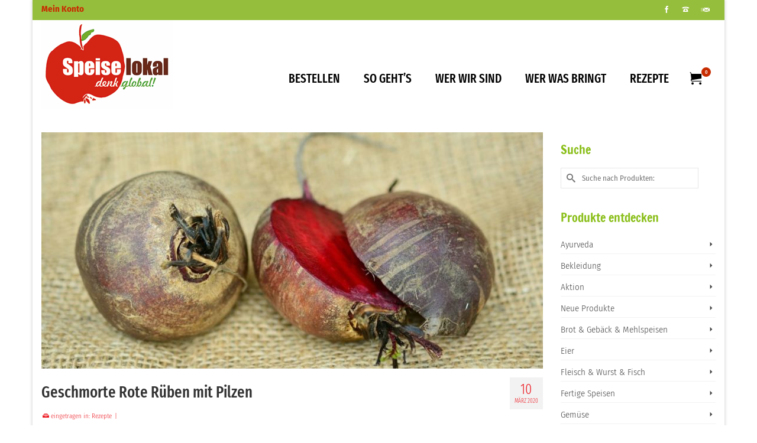

--- FILE ---
content_type: text/html; charset=UTF-8
request_url: https://www.speiselokal.org/geschmorte-rote-rueben-mit-pilzen/
body_size: 15760
content:
<!DOCTYPE html>
<html class="no-js" lang="de" itemscope="itemscope" itemtype="https://schema.org/WebPage" >
<head>
  <meta charset="UTF-8">
  <meta name="viewport" content="width=device-width, initial-scale=1.0">
  <meta http-equiv="X-UA-Compatible" content="IE=edge">
  <title>Geschmorte Rote Rüben mit Pilzen &#8211; SpeiseLokal!</title>
<meta name='robots' content='max-image-preview:large' />
<link rel='dns-prefetch' href='//www.speiselokal.org' />

<link rel="alternate" type="application/rss+xml" title="SpeiseLokal! &raquo; Feed" href="https://www.speiselokal.org/feed/" />
<link rel="alternate" title="oEmbed (JSON)" type="application/json+oembed" href="https://www.speiselokal.org/wp-json/oembed/1.0/embed?url=https%3A%2F%2Fwww.speiselokal.org%2Fgeschmorte-rote-rueben-mit-pilzen%2F" />
<link rel="alternate" title="oEmbed (XML)" type="text/xml+oembed" href="https://www.speiselokal.org/wp-json/oembed/1.0/embed?url=https%3A%2F%2Fwww.speiselokal.org%2Fgeschmorte-rote-rueben-mit-pilzen%2F&#038;format=xml" />
<style type="text/css" id="kt-local-fonts-css">@font-face{font-family:'Fira Sans Extra Condensed';font-style:normal;font-weight:400;src:local('Fira Sans Extra Condensed Regular'),local('FiraSansExtraCondensed-Regular'),url(https://www.speiselokal.org/wp-content/uploads/kadence-gfonts/firasansextracondensed/wg_5XrW_o1_ZfuCbAkBfGVRjX9Jlut_-eN40c1mQErz2Ot9t5h1GRSTIE78Whtoh.eot) format('embedded-opentype'),url(https://www.speiselokal.org/wp-content/uploads/kadence-gfonts/firasansextracondensed/wg_5XrW_o1_ZfuCbAkBfGVRjX9Jlut_-eN40c1mQEryglnMp3_3A8V8Ai8YosRtX.ttf) format('ttf'),url(https://www.speiselokal.org/wp-content/uploads/kadence-gfonts/firasansextracondensed/wg_5XrW_o1_ZfuCbAkBfGVRjX9Jlut_-eN40c1mQErw_BNIuymZ_hD58qNx2bu5M.woff) format('woff'),url(https://www.speiselokal.org/wp-content/uploads/kadence-gfonts/firasansextracondensed/wg_5XrW_o1_ZfuCbAkBfGVRjX9Jlut_-eN40c1mQErxbV0WvE1cEyAoIq5yYZlSc.woff2) format('woff2');}@font-face{font-family:'Fira Sans Extra Condensed';font-style:normal;font-weight:500;src:local('Fira Sans Extra Condensed Medium'),local('FiraSansExtraCondensed-Medium'),url(https://www.speiselokal.org/wp-content/uploads/kadence-gfonts/firasansextracondensed/34whiWDL4CxC1laOcj7Owdd0GPYAHEVh0EvoffkRAuN2djACgHNseEdbjknnoHOV.eot) format('embedded-opentype'),url(https://www.speiselokal.org/wp-content/uploads/kadence-gfonts/firasansextracondensed/34whiWDL4CxC1laOcj7Owdd0GPYAHEVh0EvoffkRAuOJxebhXQ7bTC75lriXYYYL.ttf) format('ttf'),url(https://www.speiselokal.org/wp-content/uploads/kadence-gfonts/firasansextracondensed/34whiWDL4CxC1laOcj7Owdd0GPYAHEVh0EvoffkRAuN4QlDhs-72BoevNJRofrlz.woff) format('woff'),url(https://www.speiselokal.org/wp-content/uploads/kadence-gfonts/firasansextracondensed/34whiWDL4CxC1laOcj7Owdd0GPYAHEVh0EvoffkRAuPoHZtC2XY6q-fqGsl0jnn4.woff2) format('woff2');}@font-face{font-family:'Fira Sans Extra Condensed';font-style:normal;font-weight:300;src:local('Fira Sans Extra Condensed Light'),local('FiraSansExtraCondensed-Light'),url(https://www.speiselokal.org/wp-content/uploads/kadence-gfonts/firasansextracondensed/34whiWDL4CxC1laOcj7OwW7O05EUNkkL_mPtCuekiV12djACgHNseEdbjknnoHOV.eot) format('embedded-opentype'),url(https://www.speiselokal.org/wp-content/uploads/kadence-gfonts/firasansextracondensed/34whiWDL4CxC1laOcj7OwW7O05EUNkkL_mPtCuekiV2JxebhXQ7bTC75lriXYYYL.ttf) format('ttf'),url(https://www.speiselokal.org/wp-content/uploads/kadence-gfonts/firasansextracondensed/34whiWDL4CxC1laOcj7OwW7O05EUNkkL_mPtCuekiV14QlDhs-72BoevNJRofrlz.woff) format('woff'),url(https://www.speiselokal.org/wp-content/uploads/kadence-gfonts/firasansextracondensed/34whiWDL4CxC1laOcj7OwW7O05EUNkkL_mPtCuekiV3oHZtC2XY6q-fqGsl0jnn4.woff2) format('woff2');}@font-face{font-family:'Francois One';font-style:normal;font-weight:400;src:local('Francois One Regular'),local('FrancoisOne-Regular'),url(https://www.speiselokal.org/wp-content/uploads/kadence-gfonts/francoisone/bYbkq2nU2TSx4SwFbz5sCHZ2MAKAc2x4R1uOSeegc5U.eot) format('embedded-opentype'),url(https://www.speiselokal.org/wp-content/uploads/kadence-gfonts/francoisone/bYbkq2nU2TSx4SwFbz5sCInF5uFdDttMLvmWuJdhhgs.ttf) format('ttf'),url(https://www.speiselokal.org/wp-content/uploads/kadence-gfonts/francoisone/bYbkq2nU2TSx4SwFbz5sCHhCUOGz7vYGh680lGh-uXM.woff) format('woff'),url(https://www.speiselokal.org/wp-content/uploads/kadence-gfonts/francoisone/bYbkq2nU2TSx4SwFbz5sCOgdm0LZdjqr5-oayXSOefg.woff2) format('woff2');}@font-face{font-family:'Fira Sans Condensed';font-style:italic;font-weight:300;src:local('Fira Sans Condensed Light Italic'),local('FiraSansCondensed-LightItalic'),url(https://www.speiselokal.org/wp-content/uploads/kadence-gfonts/firasanscondensed/Z87ZCYzj43dcQd7C-kCjD_mEZO9oFUxRsIusPr8huSn3rGVtsTkPsbDajuO5ueQw.eot) format('embedded-opentype'),url(https://www.speiselokal.org/wp-content/uploads/kadence-gfonts/firasanscondensed/Z87ZCYzj43dcQd7C-kCjD6-Pg0ixc20mZJdRQiuQhCr3rGVtsTkPsbDajuO5ueQw.ttf) format('ttf'),url(https://www.speiselokal.org/wp-content/uploads/kadence-gfonts/firasanscondensed/Z87ZCYzj43dcQd7C-kCjD6XnXbwdDC8wAz6IIzmCDUP3rGVtsTkPsbDajuO5ueQw.woff) format('woff'),url(https://www.speiselokal.org/wp-content/uploads/kadence-gfonts/firasanscondensed/Z87ZCYzj43dcQd7C-kCjDyqWG1TIildrkra2taUxHyT3rGVtsTkPsbDajuO5ueQw.woff2) format('woff2');}@font-face{font-family:'Fira Sans Condensed';font-style:italic;font-weight:400;src:local('Fira Sans Condensed Italic'),local('FiraSansCondensed-Italic'),url(https://www.speiselokal.org/wp-content/uploads/kadence-gfonts/firasanscondensed/-hkH0zXsjNm-yd0g99LvtvjP7piqfuf-5eQ5WteKAxI.eot) format('embedded-opentype'),url(https://www.speiselokal.org/wp-content/uploads/kadence-gfonts/firasanscondensed/-hkH0zXsjNm-yd0g99Lvtp6XEhYGyLNXhd1cwnYARbc.ttf) format('ttf'),url(https://www.speiselokal.org/wp-content/uploads/kadence-gfonts/firasanscondensed/-hkH0zXsjNm-yd0g99LvtmoZfyEciwAFAfPYs7IaHX0.woff) format('woff'),url(https://www.speiselokal.org/wp-content/uploads/kadence-gfonts/firasanscondensed/-hkH0zXsjNm-yd0g99Lvtma7JNZ_U4BOvHrsfjgI5HE.woff2) format('woff2');}@font-face{font-family:'Fira Sans Condensed';font-style:italic;font-weight:700;src:local('Fira Sans Condensed Bold Italic'),local('FiraSansCondensed-BoldItalic'),url(https://www.speiselokal.org/wp-content/uploads/kadence-gfonts/firasanscondensed/Z87ZCYzj43dcQd7C-kCjDxozMfk_pn-y8sDkRLxfMQj3rGVtsTkPsbDajuO5ueQw.eot) format('embedded-opentype'),url(https://www.speiselokal.org/wp-content/uploads/kadence-gfonts/firasanscondensed/Z87ZCYzj43dcQd7C-kCjD5irmbUBSdU5Bh6qB0yDQ833rGVtsTkPsbDajuO5ueQw.ttf) format('ttf'),url(https://www.speiselokal.org/wp-content/uploads/kadence-gfonts/firasanscondensed/Z87ZCYzj43dcQd7C-kCjD1k-aGrXOm2RmtKescMYQ2D3rGVtsTkPsbDajuO5ueQw.woff) format('woff'),url(https://www.speiselokal.org/wp-content/uploads/kadence-gfonts/firasanscondensed/Z87ZCYzj43dcQd7C-kCjDxonZ4JUPj1cM9Awmw66V2T3rGVtsTkPsbDajuO5ueQw.woff2) format('woff2');}@font-face{font-family:'Fira Sans Condensed';font-style:normal;font-weight:300;src:local('Fira Sans Condensed Light'),local('FiraSansCondensed-Light'),url(https://www.speiselokal.org/wp-content/uploads/kadence-gfonts/firasanscondensed/k1srRZ14gKpu4XGd0R993OnoCx_jK1JUF_-5xuexfsU.eot) format('embedded-opentype'),url(https://www.speiselokal.org/wp-content/uploads/kadence-gfonts/firasanscondensed/k1srRZ14gKpu4XGd0R993D1GzwQ5qF9DNzkQQVRhJ4g.ttf) format('ttf'),url(https://www.speiselokal.org/wp-content/uploads/kadence-gfonts/firasanscondensed/k1srRZ14gKpu4XGd0R993F1YPouZEKgzpqZW9wN-3Ek.woff) format('woff'),url(https://www.speiselokal.org/wp-content/uploads/kadence-gfonts/firasanscondensed/k1srRZ14gKpu4XGd0R993BEur64QvLD-0IbiAdTUNXE.woff2) format('woff2');}@font-face{font-family:'Fira Sans Condensed';font-style:normal;font-weight:400;src:local('Fira Sans Condensed Regular'),local('FiraSansCondensed-Regular'),url(https://www.speiselokal.org/wp-content/uploads/kadence-gfonts/firasanscondensed/HQGj1o4-qj8agzakWWMQw1CVIJ7mTErJPnZ9-XljUEA.eot) format('embedded-opentype'),url(https://www.speiselokal.org/wp-content/uploads/kadence-gfonts/firasanscondensed/HQGj1o4-qj8agzakWWMQw-7XHbm9bNXYe2idoFddR1c.ttf) format('ttf'),url(https://www.speiselokal.org/wp-content/uploads/kadence-gfonts/firasanscondensed/HQGj1o4-qj8agzakWWMQwz-GTvntjrDzHCVWP3JLxew.woff) format('woff'),url(https://www.speiselokal.org/wp-content/uploads/kadence-gfonts/firasanscondensed/HQGj1o4-qj8agzakWWMQw3beBvOnr03nAdLtAYthXTk.woff2) format('woff2');}@font-face{font-family:'Fira Sans Condensed';font-style:normal;font-weight:700;src:local('Fira Sans Condensed Bold'),local('FiraSansCondensed-Bold'),url(https://www.speiselokal.org/wp-content/uploads/kadence-gfonts/firasanscondensed/k1srRZ14gKpu4XGd0R993K1G_hHhJSbmG3TYw9dbn0A.eot) format('embedded-opentype'),url(https://www.speiselokal.org/wp-content/uploads/kadence-gfonts/firasanscondensed/k1srRZ14gKpu4XGd0R993JhsE6jcpsD2oq89kgohWx0.ttf) format('ttf'),url(https://www.speiselokal.org/wp-content/uploads/kadence-gfonts/firasanscondensed/k1srRZ14gKpu4XGd0R993ONSK5BxN3NFS4EJkViHIqo.woff) format('woff'),url(https://www.speiselokal.org/wp-content/uploads/kadence-gfonts/firasanscondensed/k1srRZ14gKpu4XGd0R993IF8zhZCJ7x9Pr62cRgaVUA.woff2) format('woff2');}@font-face{font-family:'Lato';font-style:normal;font-weight:400;src:local('Lato Regular'),local('Lato-Regular'),url(https://www.speiselokal.org/wp-content/uploads/kadence-gfonts/lato/nQhiC-wSiJx0pvEuJl8d8A.eot) format('embedded-opentype'),url(https://www.speiselokal.org/wp-content/uploads/kadence-gfonts/lato/v0SdcGFAl2aezM9Vq_aFTQ.ttf) format('ttf'),url(https://www.speiselokal.org/wp-content/uploads/kadence-gfonts/lato/9k-RPmcnxYEPm8CNFsH2gg.woff) format('woff'),url(https://www.speiselokal.org/wp-content/uploads/kadence-gfonts/lato/1YwB1sO8YE1Lyjf12WNiUA.woff2) format('woff2');}</style><style id='wp-img-auto-sizes-contain-inline-css' type='text/css'>
img:is([sizes=auto i],[sizes^="auto," i]){contain-intrinsic-size:3000px 1500px}
/*# sourceURL=wp-img-auto-sizes-contain-inline-css */
</style>
<style id='wp-emoji-styles-inline-css' type='text/css'>

	img.wp-smiley, img.emoji {
		display: inline !important;
		border: none !important;
		box-shadow: none !important;
		height: 1em !important;
		width: 1em !important;
		margin: 0 0.07em !important;
		vertical-align: -0.1em !important;
		background: none !important;
		padding: 0 !important;
	}
/*# sourceURL=wp-emoji-styles-inline-css */
</style>
<style id='wp-block-library-inline-css' type='text/css'>
:root{--wp-block-synced-color:#7a00df;--wp-block-synced-color--rgb:122,0,223;--wp-bound-block-color:var(--wp-block-synced-color);--wp-editor-canvas-background:#ddd;--wp-admin-theme-color:#007cba;--wp-admin-theme-color--rgb:0,124,186;--wp-admin-theme-color-darker-10:#006ba1;--wp-admin-theme-color-darker-10--rgb:0,107,160.5;--wp-admin-theme-color-darker-20:#005a87;--wp-admin-theme-color-darker-20--rgb:0,90,135;--wp-admin-border-width-focus:2px}@media (min-resolution:192dpi){:root{--wp-admin-border-width-focus:1.5px}}.wp-element-button{cursor:pointer}:root .has-very-light-gray-background-color{background-color:#eee}:root .has-very-dark-gray-background-color{background-color:#313131}:root .has-very-light-gray-color{color:#eee}:root .has-very-dark-gray-color{color:#313131}:root .has-vivid-green-cyan-to-vivid-cyan-blue-gradient-background{background:linear-gradient(135deg,#00d084,#0693e3)}:root .has-purple-crush-gradient-background{background:linear-gradient(135deg,#34e2e4,#4721fb 50%,#ab1dfe)}:root .has-hazy-dawn-gradient-background{background:linear-gradient(135deg,#faaca8,#dad0ec)}:root .has-subdued-olive-gradient-background{background:linear-gradient(135deg,#fafae1,#67a671)}:root .has-atomic-cream-gradient-background{background:linear-gradient(135deg,#fdd79a,#004a59)}:root .has-nightshade-gradient-background{background:linear-gradient(135deg,#330968,#31cdcf)}:root .has-midnight-gradient-background{background:linear-gradient(135deg,#020381,#2874fc)}:root{--wp--preset--font-size--normal:16px;--wp--preset--font-size--huge:42px}.has-regular-font-size{font-size:1em}.has-larger-font-size{font-size:2.625em}.has-normal-font-size{font-size:var(--wp--preset--font-size--normal)}.has-huge-font-size{font-size:var(--wp--preset--font-size--huge)}.has-text-align-center{text-align:center}.has-text-align-left{text-align:left}.has-text-align-right{text-align:right}.has-fit-text{white-space:nowrap!important}#end-resizable-editor-section{display:none}.aligncenter{clear:both}.items-justified-left{justify-content:flex-start}.items-justified-center{justify-content:center}.items-justified-right{justify-content:flex-end}.items-justified-space-between{justify-content:space-between}.screen-reader-text{border:0;clip-path:inset(50%);height:1px;margin:-1px;overflow:hidden;padding:0;position:absolute;width:1px;word-wrap:normal!important}.screen-reader-text:focus{background-color:#ddd;clip-path:none;color:#444;display:block;font-size:1em;height:auto;left:5px;line-height:normal;padding:15px 23px 14px;text-decoration:none;top:5px;width:auto;z-index:100000}html :where(.has-border-color){border-style:solid}html :where([style*=border-top-color]){border-top-style:solid}html :where([style*=border-right-color]){border-right-style:solid}html :where([style*=border-bottom-color]){border-bottom-style:solid}html :where([style*=border-left-color]){border-left-style:solid}html :where([style*=border-width]){border-style:solid}html :where([style*=border-top-width]){border-top-style:solid}html :where([style*=border-right-width]){border-right-style:solid}html :where([style*=border-bottom-width]){border-bottom-style:solid}html :where([style*=border-left-width]){border-left-style:solid}html :where(img[class*=wp-image-]){height:auto;max-width:100%}:where(figure){margin:0 0 1em}html :where(.is-position-sticky){--wp-admin--admin-bar--position-offset:var(--wp-admin--admin-bar--height,0px)}@media screen and (max-width:600px){html :where(.is-position-sticky){--wp-admin--admin-bar--position-offset:0px}}

/*# sourceURL=wp-block-library-inline-css */
</style><style id='wp-block-paragraph-inline-css' type='text/css'>
.is-small-text{font-size:.875em}.is-regular-text{font-size:1em}.is-large-text{font-size:2.25em}.is-larger-text{font-size:3em}.has-drop-cap:not(:focus):first-letter{float:left;font-size:8.4em;font-style:normal;font-weight:100;line-height:.68;margin:.05em .1em 0 0;text-transform:uppercase}body.rtl .has-drop-cap:not(:focus):first-letter{float:none;margin-left:.1em}p.has-drop-cap.has-background{overflow:hidden}:root :where(p.has-background){padding:1.25em 2.375em}:where(p.has-text-color:not(.has-link-color)) a{color:inherit}p.has-text-align-left[style*="writing-mode:vertical-lr"],p.has-text-align-right[style*="writing-mode:vertical-rl"]{rotate:180deg}
/*# sourceURL=https://www.speiselokal.org/wp-includes/blocks/paragraph/style.min.css */
</style>
<link rel='stylesheet' id='wc-blocks-style-css' href='https://www.speiselokal.org/wp-content/plugins/woocommerce/assets/client/blocks/wc-blocks.css?ver=wc-10.2.3' type='text/css' media='all' />
<style id='global-styles-inline-css' type='text/css'>
:root{--wp--preset--aspect-ratio--square: 1;--wp--preset--aspect-ratio--4-3: 4/3;--wp--preset--aspect-ratio--3-4: 3/4;--wp--preset--aspect-ratio--3-2: 3/2;--wp--preset--aspect-ratio--2-3: 2/3;--wp--preset--aspect-ratio--16-9: 16/9;--wp--preset--aspect-ratio--9-16: 9/16;--wp--preset--color--black: #000;--wp--preset--color--cyan-bluish-gray: #abb8c3;--wp--preset--color--white: #fff;--wp--preset--color--pale-pink: #f78da7;--wp--preset--color--vivid-red: #cf2e2e;--wp--preset--color--luminous-vivid-orange: #ff6900;--wp--preset--color--luminous-vivid-amber: #fcb900;--wp--preset--color--light-green-cyan: #7bdcb5;--wp--preset--color--vivid-green-cyan: #00d084;--wp--preset--color--pale-cyan-blue: #8ed1fc;--wp--preset--color--vivid-cyan-blue: #0693e3;--wp--preset--color--vivid-purple: #9b51e0;--wp--preset--color--virtue-primary: #2d5c88;--wp--preset--color--virtue-primary-light: #ec1d25;--wp--preset--color--very-light-gray: #eee;--wp--preset--color--very-dark-gray: #444;--wp--preset--gradient--vivid-cyan-blue-to-vivid-purple: linear-gradient(135deg,rgb(6,147,227) 0%,rgb(155,81,224) 100%);--wp--preset--gradient--light-green-cyan-to-vivid-green-cyan: linear-gradient(135deg,rgb(122,220,180) 0%,rgb(0,208,130) 100%);--wp--preset--gradient--luminous-vivid-amber-to-luminous-vivid-orange: linear-gradient(135deg,rgb(252,185,0) 0%,rgb(255,105,0) 100%);--wp--preset--gradient--luminous-vivid-orange-to-vivid-red: linear-gradient(135deg,rgb(255,105,0) 0%,rgb(207,46,46) 100%);--wp--preset--gradient--very-light-gray-to-cyan-bluish-gray: linear-gradient(135deg,rgb(238,238,238) 0%,rgb(169,184,195) 100%);--wp--preset--gradient--cool-to-warm-spectrum: linear-gradient(135deg,rgb(74,234,220) 0%,rgb(151,120,209) 20%,rgb(207,42,186) 40%,rgb(238,44,130) 60%,rgb(251,105,98) 80%,rgb(254,248,76) 100%);--wp--preset--gradient--blush-light-purple: linear-gradient(135deg,rgb(255,206,236) 0%,rgb(152,150,240) 100%);--wp--preset--gradient--blush-bordeaux: linear-gradient(135deg,rgb(254,205,165) 0%,rgb(254,45,45) 50%,rgb(107,0,62) 100%);--wp--preset--gradient--luminous-dusk: linear-gradient(135deg,rgb(255,203,112) 0%,rgb(199,81,192) 50%,rgb(65,88,208) 100%);--wp--preset--gradient--pale-ocean: linear-gradient(135deg,rgb(255,245,203) 0%,rgb(182,227,212) 50%,rgb(51,167,181) 100%);--wp--preset--gradient--electric-grass: linear-gradient(135deg,rgb(202,248,128) 0%,rgb(113,206,126) 100%);--wp--preset--gradient--midnight: linear-gradient(135deg,rgb(2,3,129) 0%,rgb(40,116,252) 100%);--wp--preset--font-size--small: 13px;--wp--preset--font-size--medium: 20px;--wp--preset--font-size--large: 36px;--wp--preset--font-size--x-large: 42px;--wp--preset--spacing--20: 0.44rem;--wp--preset--spacing--30: 0.67rem;--wp--preset--spacing--40: 1rem;--wp--preset--spacing--50: 1.5rem;--wp--preset--spacing--60: 2.25rem;--wp--preset--spacing--70: 3.38rem;--wp--preset--spacing--80: 5.06rem;--wp--preset--shadow--natural: 6px 6px 9px rgba(0, 0, 0, 0.2);--wp--preset--shadow--deep: 12px 12px 50px rgba(0, 0, 0, 0.4);--wp--preset--shadow--sharp: 6px 6px 0px rgba(0, 0, 0, 0.2);--wp--preset--shadow--outlined: 6px 6px 0px -3px rgb(255, 255, 255), 6px 6px rgb(0, 0, 0);--wp--preset--shadow--crisp: 6px 6px 0px rgb(0, 0, 0);}:where(.is-layout-flex){gap: 0.5em;}:where(.is-layout-grid){gap: 0.5em;}body .is-layout-flex{display: flex;}.is-layout-flex{flex-wrap: wrap;align-items: center;}.is-layout-flex > :is(*, div){margin: 0;}body .is-layout-grid{display: grid;}.is-layout-grid > :is(*, div){margin: 0;}:where(.wp-block-columns.is-layout-flex){gap: 2em;}:where(.wp-block-columns.is-layout-grid){gap: 2em;}:where(.wp-block-post-template.is-layout-flex){gap: 1.25em;}:where(.wp-block-post-template.is-layout-grid){gap: 1.25em;}.has-black-color{color: var(--wp--preset--color--black) !important;}.has-cyan-bluish-gray-color{color: var(--wp--preset--color--cyan-bluish-gray) !important;}.has-white-color{color: var(--wp--preset--color--white) !important;}.has-pale-pink-color{color: var(--wp--preset--color--pale-pink) !important;}.has-vivid-red-color{color: var(--wp--preset--color--vivid-red) !important;}.has-luminous-vivid-orange-color{color: var(--wp--preset--color--luminous-vivid-orange) !important;}.has-luminous-vivid-amber-color{color: var(--wp--preset--color--luminous-vivid-amber) !important;}.has-light-green-cyan-color{color: var(--wp--preset--color--light-green-cyan) !important;}.has-vivid-green-cyan-color{color: var(--wp--preset--color--vivid-green-cyan) !important;}.has-pale-cyan-blue-color{color: var(--wp--preset--color--pale-cyan-blue) !important;}.has-vivid-cyan-blue-color{color: var(--wp--preset--color--vivid-cyan-blue) !important;}.has-vivid-purple-color{color: var(--wp--preset--color--vivid-purple) !important;}.has-black-background-color{background-color: var(--wp--preset--color--black) !important;}.has-cyan-bluish-gray-background-color{background-color: var(--wp--preset--color--cyan-bluish-gray) !important;}.has-white-background-color{background-color: var(--wp--preset--color--white) !important;}.has-pale-pink-background-color{background-color: var(--wp--preset--color--pale-pink) !important;}.has-vivid-red-background-color{background-color: var(--wp--preset--color--vivid-red) !important;}.has-luminous-vivid-orange-background-color{background-color: var(--wp--preset--color--luminous-vivid-orange) !important;}.has-luminous-vivid-amber-background-color{background-color: var(--wp--preset--color--luminous-vivid-amber) !important;}.has-light-green-cyan-background-color{background-color: var(--wp--preset--color--light-green-cyan) !important;}.has-vivid-green-cyan-background-color{background-color: var(--wp--preset--color--vivid-green-cyan) !important;}.has-pale-cyan-blue-background-color{background-color: var(--wp--preset--color--pale-cyan-blue) !important;}.has-vivid-cyan-blue-background-color{background-color: var(--wp--preset--color--vivid-cyan-blue) !important;}.has-vivid-purple-background-color{background-color: var(--wp--preset--color--vivid-purple) !important;}.has-black-border-color{border-color: var(--wp--preset--color--black) !important;}.has-cyan-bluish-gray-border-color{border-color: var(--wp--preset--color--cyan-bluish-gray) !important;}.has-white-border-color{border-color: var(--wp--preset--color--white) !important;}.has-pale-pink-border-color{border-color: var(--wp--preset--color--pale-pink) !important;}.has-vivid-red-border-color{border-color: var(--wp--preset--color--vivid-red) !important;}.has-luminous-vivid-orange-border-color{border-color: var(--wp--preset--color--luminous-vivid-orange) !important;}.has-luminous-vivid-amber-border-color{border-color: var(--wp--preset--color--luminous-vivid-amber) !important;}.has-light-green-cyan-border-color{border-color: var(--wp--preset--color--light-green-cyan) !important;}.has-vivid-green-cyan-border-color{border-color: var(--wp--preset--color--vivid-green-cyan) !important;}.has-pale-cyan-blue-border-color{border-color: var(--wp--preset--color--pale-cyan-blue) !important;}.has-vivid-cyan-blue-border-color{border-color: var(--wp--preset--color--vivid-cyan-blue) !important;}.has-vivid-purple-border-color{border-color: var(--wp--preset--color--vivid-purple) !important;}.has-vivid-cyan-blue-to-vivid-purple-gradient-background{background: var(--wp--preset--gradient--vivid-cyan-blue-to-vivid-purple) !important;}.has-light-green-cyan-to-vivid-green-cyan-gradient-background{background: var(--wp--preset--gradient--light-green-cyan-to-vivid-green-cyan) !important;}.has-luminous-vivid-amber-to-luminous-vivid-orange-gradient-background{background: var(--wp--preset--gradient--luminous-vivid-amber-to-luminous-vivid-orange) !important;}.has-luminous-vivid-orange-to-vivid-red-gradient-background{background: var(--wp--preset--gradient--luminous-vivid-orange-to-vivid-red) !important;}.has-very-light-gray-to-cyan-bluish-gray-gradient-background{background: var(--wp--preset--gradient--very-light-gray-to-cyan-bluish-gray) !important;}.has-cool-to-warm-spectrum-gradient-background{background: var(--wp--preset--gradient--cool-to-warm-spectrum) !important;}.has-blush-light-purple-gradient-background{background: var(--wp--preset--gradient--blush-light-purple) !important;}.has-blush-bordeaux-gradient-background{background: var(--wp--preset--gradient--blush-bordeaux) !important;}.has-luminous-dusk-gradient-background{background: var(--wp--preset--gradient--luminous-dusk) !important;}.has-pale-ocean-gradient-background{background: var(--wp--preset--gradient--pale-ocean) !important;}.has-electric-grass-gradient-background{background: var(--wp--preset--gradient--electric-grass) !important;}.has-midnight-gradient-background{background: var(--wp--preset--gradient--midnight) !important;}.has-small-font-size{font-size: var(--wp--preset--font-size--small) !important;}.has-medium-font-size{font-size: var(--wp--preset--font-size--medium) !important;}.has-large-font-size{font-size: var(--wp--preset--font-size--large) !important;}.has-x-large-font-size{font-size: var(--wp--preset--font-size--x-large) !important;}
/*# sourceURL=global-styles-inline-css */
</style>

<style id='classic-theme-styles-inline-css' type='text/css'>
/*! This file is auto-generated */
.wp-block-button__link{color:#fff;background-color:#32373c;border-radius:9999px;box-shadow:none;text-decoration:none;padding:calc(.667em + 2px) calc(1.333em + 2px);font-size:1.125em}.wp-block-file__button{background:#32373c;color:#fff;text-decoration:none}
/*# sourceURL=/wp-includes/css/classic-themes.min.css */
</style>
<link rel='stylesheet' id='foodshop-css' href='https://www.speiselokal.org/wp-content/plugins/foodshop/public/css/foodshop-public.css?ver=1.4.6' type='text/css' media='all' />
<link rel='stylesheet' id='foodshop_tipr-css' href='https://www.speiselokal.org/wp-content/plugins/foodshop/public//css/tipr.css?ver=1.4.6' type='text/css' media='all' />
<style id='woocommerce-inline-inline-css' type='text/css'>
.woocommerce form .form-row .required { visibility: visible; }
/*# sourceURL=woocommerce-inline-inline-css */
</style>
<link rel='stylesheet' id='brands-styles-css' href='https://www.speiselokal.org/wp-content/plugins/woocommerce/assets/css/brands.css?ver=10.2.3' type='text/css' media='all' />
<link rel='stylesheet' id='parent-style-css' href='https://www.speiselokal.org/wp-content/themes/virtue_premium/style.css?ver=6.9' type='text/css' media='all' />
<link rel='stylesheet' id='child-style-css' href='https://www.speiselokal.org/wp-content/themes/speiselokal/style.css?ver=0.0.2' type='text/css' media='all' />
<link rel='stylesheet' id='woocommerce-gzd-layout-css' href='https://www.speiselokal.org/wp-content/plugins/woocommerce-germanized/build/static/layout-styles.css?ver=3.20.5' type='text/css' media='all' />
<style id='woocommerce-gzd-layout-inline-css' type='text/css'>
.woocommerce-checkout .shop_table { background-color: #eeeeee; } .product p.deposit-packaging-type { font-size: 1.25em !important; } p.woocommerce-shipping-destination { display: none; }
                .wc-gzd-nutri-score-value-a {
                    background: url(https://www.speiselokal.org/wp-content/plugins/woocommerce-germanized/assets/images/nutri-score-a.svg) no-repeat;
                }
                .wc-gzd-nutri-score-value-b {
                    background: url(https://www.speiselokal.org/wp-content/plugins/woocommerce-germanized/assets/images/nutri-score-b.svg) no-repeat;
                }
                .wc-gzd-nutri-score-value-c {
                    background: url(https://www.speiselokal.org/wp-content/plugins/woocommerce-germanized/assets/images/nutri-score-c.svg) no-repeat;
                }
                .wc-gzd-nutri-score-value-d {
                    background: url(https://www.speiselokal.org/wp-content/plugins/woocommerce-germanized/assets/images/nutri-score-d.svg) no-repeat;
                }
                .wc-gzd-nutri-score-value-e {
                    background: url(https://www.speiselokal.org/wp-content/plugins/woocommerce-germanized/assets/images/nutri-score-e.svg) no-repeat;
                }
            
/*# sourceURL=woocommerce-gzd-layout-inline-css */
</style>
<style id='kadence-blocks-global-variables-inline-css' type='text/css'>
:root {--global-kb-font-size-sm:clamp(0.8rem, 0.73rem + 0.217vw, 0.9rem);--global-kb-font-size-md:clamp(1.1rem, 0.995rem + 0.326vw, 1.25rem);--global-kb-font-size-lg:clamp(1.75rem, 1.576rem + 0.543vw, 2rem);--global-kb-font-size-xl:clamp(2.25rem, 1.728rem + 1.63vw, 3rem);--global-kb-font-size-xxl:clamp(2.5rem, 1.456rem + 3.26vw, 4rem);--global-kb-font-size-xxxl:clamp(2.75rem, 0.489rem + 7.065vw, 6rem);}:root {--global-palette1: #3182CE;--global-palette2: #2B6CB0;--global-palette3: #1A202C;--global-palette4: #2D3748;--global-palette5: #4A5568;--global-palette6: #718096;--global-palette7: #EDF2F7;--global-palette8: #F7FAFC;--global-palette9: #ffffff;}
/*# sourceURL=kadence-blocks-global-variables-inline-css */
</style>
<link rel='stylesheet' id='kadence_slider_css-css' href='https://www.speiselokal.org/wp-content/plugins/kadence-slider/css/ksp.css?ver=2.3.6' type='text/css' media='all' />
<link rel='stylesheet' id='virtue_main-css' href='https://www.speiselokal.org/wp-content/themes/virtue_premium/assets/css/virtue.css?ver=4.10.21' type='text/css' media='all' />
<link rel='stylesheet' id='virtue_print-css' href='https://www.speiselokal.org/wp-content/themes/virtue_premium/assets/css/virtue_print.css?ver=4.10.21' type='text/css' media='print' />
<link rel='stylesheet' id='virtue_woo-css' href='https://www.speiselokal.org/wp-content/themes/virtue_premium/assets/css/virtue-woocommerce.css?ver=4.10.21' type='text/css' media='all' />
<link rel='stylesheet' id='virtue_icons-css' href='https://www.speiselokal.org/wp-content/themes/virtue_premium/assets/css/virtue_icons.css?ver=4.10.21' type='text/css' media='all' />
<link rel='stylesheet' id='virtue_skin-css' href='https://www.speiselokal.org/wp-content/themes/virtue_premium/assets/css/skins/redhot.css?ver=4.10.21' type='text/css' media='all' />
<link rel='stylesheet' id='virtue_child-css' href='https://www.speiselokal.org/wp-content/themes/speiselokal/style.css?ver=0.0.2' type='text/css' media='all' />
<link rel='stylesheet' id='redux-google-fonts-kadence_slider-css' href='//www.speiselokal.org/wp-content/uploads/omgf/redux-google-fonts-kadence_slider/redux-google-fonts-kadence_slider.css?ver=1661231879' type='text/css' media='all' />
<script type="text/javascript" src="https://www.speiselokal.org/wp-includes/js/jquery/jquery.min.js?ver=3.7.1" id="jquery-core-js"></script>
<script type="text/javascript" src="https://www.speiselokal.org/wp-includes/js/jquery/jquery-migrate.min.js?ver=3.4.1" id="jquery-migrate-js"></script>
<script type="text/javascript" src="https://www.speiselokal.org/wp-content/plugins/woocommerce/assets/js/jquery-blockui/jquery.blockUI.min.js?ver=2.7.0-wc.10.2.3" id="jquery-blockui-js" defer="defer" data-wp-strategy="defer"></script>
<script type="text/javascript" id="wc-add-to-cart-js-extra">
/* <![CDATA[ */
var wc_add_to_cart_params = {"ajax_url":"/wp-admin/admin-ajax.php","wc_ajax_url":"/?wc-ajax=%%endpoint%%","i18n_view_cart":"Warenkorb anzeigen","cart_url":"https://www.speiselokal.org/shop/warenkorb/","is_cart":"","cart_redirect_after_add":"no"};
//# sourceURL=wc-add-to-cart-js-extra
/* ]]> */
</script>
<script type="text/javascript" src="https://www.speiselokal.org/wp-content/plugins/woocommerce/assets/js/frontend/add-to-cart.min.js?ver=10.2.3" id="wc-add-to-cart-js" defer="defer" data-wp-strategy="defer"></script>
<script type="text/javascript" src="https://www.speiselokal.org/wp-content/plugins/woocommerce/assets/js/js-cookie/js.cookie.min.js?ver=2.1.4-wc.10.2.3" id="js-cookie-js" defer="defer" data-wp-strategy="defer"></script>
<script type="text/javascript" id="woocommerce-js-extra">
/* <![CDATA[ */
var woocommerce_params = {"ajax_url":"/wp-admin/admin-ajax.php","wc_ajax_url":"/?wc-ajax=%%endpoint%%","i18n_password_show":"Passwort anzeigen","i18n_password_hide":"Passwort ausblenden"};
//# sourceURL=woocommerce-js-extra
/* ]]> */
</script>
<script type="text/javascript" src="https://www.speiselokal.org/wp-content/plugins/woocommerce/assets/js/frontend/woocommerce.min.js?ver=10.2.3" id="woocommerce-js" defer="defer" data-wp-strategy="defer"></script>
<link rel="https://api.w.org/" href="https://www.speiselokal.org/wp-json/" /><link rel="alternate" title="JSON" type="application/json" href="https://www.speiselokal.org/wp-json/wp/v2/posts/30784" /><link rel="EditURI" type="application/rsd+xml" title="RSD" href="https://www.speiselokal.org/xmlrpc.php?rsd" />

<link rel="canonical" href="https://www.speiselokal.org/geschmorte-rote-rueben-mit-pilzen/" />
<link rel='shortlink' href='https://www.speiselokal.org/?p=30784' />
<style type="text/css" id="kt-custom-css">#logo {padding-top:0px;}#logo {padding-bottom:0px;}#logo {margin-left:0px;}#logo {margin-right:0px;}#nav-main, .nav-main {margin-top:80px;}#nav-main, .nav-main  {margin-bottom:0px;}.headerfont, .tp-caption, .yith-wcan-list li, .yith-wcan .yith-wcan-reset-navigation, ul.yith-wcan-label li a, .price {font-family:Fira Sans Extra Condensed;} 
  .topbarmenu ul li {font-family:Fira Sans Extra Condensed;}
  #kadbreadcrumbs {font-family:Fira Sans Condensed;}a:hover, .has-virtue-primary-light-color {color: #ec1d25;} .kad-btn-primary:hover, .button.pay:hover, .login .form-row .button:hover, #payment #place_order:hover, .yith-wcan .yith-wcan-reset-navigation:hover, .widget_shopping_cart_content .checkout:hover,.single_add_to_cart_button:hover,
.woocommerce-message .button:hover, #commentform .form-submit #submit:hover, .wpcf7 input.wpcf7-submit:hover, .track_order .button:hover, .widget_layered_nav_filters ul li a:hover, .cart_totals .checkout-button:hover,.shipping-calculator-form .button:hover,
.widget_layered_nav ul li.chosen a:hover, .shop_table .actions input[type=submit].checkout-button:hover, #kad-head-cart-popup a.button.checkout:hover, input[type="submit"].button:hover, .product_item.hidetheaction:hover .kad_add_to_cart, .post-password-form input[type="submit"]:hover, .has-virtue-primary-light-background-color {background: #ec1d25;}.color_gray, #kadbreadcrumbs a, .subhead, .subhead a, .posttags, .posttags a, .product_meta a, .kadence_recent_posts .postclass a {color:#ec1d25;}.topclass {background:#96be3d    ;}.headerclass, .mobile-headerclass, .kt-mainnavsticky .sticky-wrapper.is-sticky #nav-main {background:#ffffff    ;}.panel-row-style-wide-feature {background:#96be3d    ;}input[type=number]::-webkit-inner-spin-button, input[type=number]::-webkit-outer-spin-button { -webkit-appearance: none; margin: 0; } input[type=number] {-moz-appearance: textfield;}.quantity input::-webkit-outer-spin-button,.quantity input::-webkit-inner-spin-button {display: none;}@media (max-width: 992px) {#kad-banner,#kad-banner-sticky-wrapper {display: none;}#kad-mobile-banner, #kad-mobile-banner-sticky-wrapper{display:block;}}@media only screen and (device-width: 768px) {#kad-banner,#kad-banner-sticky-wrapper {display: none;}#kad-mobile-banner, #kad-mobile-banner-sticky-wrapper {display:block;}}.mobile-header-container a, .mobile-header-container .mh-nav-trigger-case{color:#000000;}.portfolionav {padding: 10px 0 10px;}.product_item .product_details h5 {text-transform: none;}.product_item .product_details h5 {min-height:40px;}#nav-second ul.sf-menu>li {width:16.5%;}.kad-topbar-left, .kad-topbar-left .topbarmenu {float:right;} .kad-topbar-left .topbar_social, .kad-topbar-left .topbarmenu ul, .kad-topbar-left .kad-cart-total,.kad-topbar-right #topbar-search .form-search{float:left} #topbar .mobile-nav-trigger-id {float: left;}.kad-header-style-two .nav-main ul.sf-menu > li {width: 33.333333%;}.kad-hidepostauthortop, .postauthortop {display:none;}.postcommentscount {display:none;}.entry-content p { margin-bottom:16px;}/*
#nav-main ul.sf-menu ul li a {
    font-size: 16px;
}

.headerclass #nav-main ul.sf-menu li a:hover {
    color: #ec1d25;
}

@media (min-width: 992px) {
nav#nav-main {
    margin-top: 100px;
    margin-bottom: 5px;
}

.subhead .postedintop, .kad-hidepostedin {display:none;}
.kad-hidepostauthortop, .postauthortop {display:none;}
.postcommentscount {display:none;}

@media (min-width: 992px){
    .postlist article .col-md-5 {
     width: 30%;
}
.postlist article .col-md-7 {
     width: 70%;
}
}


*/</style>	<noscript><style>.woocommerce-product-gallery{ opacity: 1 !important; }</style></noscript>
	<style type="text/css" title="dynamic-css" class="options-output">header #logo a.brand,.logofont{font-family:"Fira Sans Extra Condensed";line-height:40px;font-weight:400;font-style:normal;font-size:32px;}.kad_tagline{font-family:"Fira Sans Extra Condensed";line-height:20px;font-weight:400;font-style:normal;color:#444444;font-size:14px;}.product_item .product_details h5{font-family:"Francois One";line-height:20px;font-weight:400;font-style:normal;color:#96be3d;font-size:19px;}h1{font-family:"Fira Sans Extra Condensed";line-height:40px;font-weight:500;font-style:normal;font-size:27px;}h2{font-family:"Francois One";line-height:40px;font-weight:400;font-style:normal;font-size:24px;}h3{font-family:"Francois One";line-height:40px;font-weight:400;font-style:normal;color:#8bbf1c;font-size:20px;}h4{font-family:"Francois One";line-height:40px;font-weight:400;font-style:normal;font-size:24px;}h5{font-family:"Francois One";line-height:24px;font-weight:400;font-style:normal;color:#96be3d;font-size:18px;}body{font-family:"Fira Sans Condensed";line-height:21px;font-weight:300;font-style:normal;font-size:15px;}#nav-main ul.sf-menu a, .nav-main ul.sf-menu a{font-family:"Fira Sans Extra Condensed";line-height:19px;font-weight:500;font-style:normal;color:#000000;font-size:21px;}#nav-second ul.sf-menu a{font-family:"Fira Sans Extra Condensed";line-height:22px;font-weight:300;font-style:normal;font-size:18px;}#nav-main ul.sf-menu ul li a, #nav-second ul.sf-menu ul li a, .nav-main ul.sf-menu ul li a{line-height:inheritpx;font-size:13px;}.kad-nav-inner .kad-mnav, .kad-mobile-nav .kad-nav-inner li a,.nav-trigger-case{font-family:Lato;line-height:20px;font-weight:400;font-style:normal;font-size:16px;}</style></head>
<body class="wp-singular post-template-default single single-post postid-30784 single-format-standard wp-embed-responsive wp-theme-virtue_premium wp-child-theme-speiselokal theme-virtue_premium woocommerce-no-js notsticky virtue-skin-redhot boxed geschmorte-rote-rueben-mit-pilzen" data-smooth-scrolling="0" data-smooth-scrolling-hide="0" data-jsselect="1" data-product-tab-scroll="1" data-animate="1" data-sticky="0" >
		<div id="wrapper" class="container">
	<!--[if lt IE 8]><div class="alert"> You are using an outdated browser. Please upgrade your browser to improve your experience.</div><![endif]-->
	<header id="kad-banner" class="banner headerclass kt-not-mobile-sticky " data-header-shrink="0" data-mobile-sticky="0" data-menu-stick="0">
<div id="topbar" class="topclass">
	<div class="container">
		<div class="row">
			<div class="col-md-6 col-sm-6 kad-topbar-left">
				<div class="topbarmenu clearfix">
										<div class="topbar_social">
							<ul>
								<li><a href="https://www.facebook.com/pages/SpeiseLokal/109241769173918" data-toggle="tooltip" data-placement="bottom" target="_blank" class="topbar-icon-1" data-original-title="Facebook"><i class="icon-facebook"></i></a></li><li><a href="tel:0680 404 11 86" data-toggle="tooltip" data-placement="bottom" target="_self" class="topbar-icon-2" data-original-title="0680 404 11 86"><i class="icon-phone"></i></a></li><li><a href="mailto:speisen@speiselokal.org" data-toggle="tooltip" data-placement="bottom" target="_self" class="topbar-icon-3" data-original-title="speisen@speiselokal.org"><i class="icon-mail-send"></i></a></li>							</ul>
						</div>
									</div>
			</div><!-- close col-md-6 -->
			<div class="col-md-6 col-sm-6 kad-topbar-right">
				<div id="topbar-search" class="topbar-widget">
					<div class="widget_text widget-1 widget-first topbar-widgetcontent topbar-widgetcontain"><div class="textwidget custom-html-widget"><a href="https://speiselokal.org/shop/mein-konto/" style="font-weight:bold; padding-top: 5px; display: block;">Mein Konto</a></div></div>				</div>
			</div> <!-- close col-md-6-->
		</div> <!-- Close Row -->
			</div> <!-- Close Container -->
</div>	<div class="container">
		<div class="row">
			<div class="col-md-4 clearfix kad-header-left">
				<div id="logo" class="logocase">
					<a class="brand logofont" href="https://www.speiselokal.org/" title="SpeiseLokal!">
													<div id="thelogo">
																	<img src="https://www.speiselokal.org/wp-content/uploads/2017/11/Logo_apfel2017_small.png" alt="" class="kad-standard-logo" />
																</div>
												</a>
									</div> <!-- Close #logo -->
			</div><!-- close kad-header-left -->
						<div class="col-md-8 kad-header-right">
							<nav id="nav-main" class="clearfix">
					<ul id="menu-primary" class="sf-menu"><li  class=" sf-dropdown menu-item-has-children menu-item-7658 menu-item menu-bestellen"><a href="https://www.speiselokal.org/shop/"><span>BESTELLEN</span></a>
<ul class="sub-menu sf-dropdown-menu dropdown">
	<li  class=" menu-item-18386 menu-item menu-aktion"><a href="https://www.speiselokal.org/produkt-kategorie/aktion/"><span>Aktion</span></a></li>
	<li  class=" menu-item-18385 menu-item menu-neue-produkte"><a href="https://www.speiselokal.org/produkt-kategorie/neue-produkte/"><span>Neue Produkte</span></a></li>
	<li  class=" menu-item-7766 menu-item menu-brot-gebaeck-mehlspeisen"><a href="https://www.speiselokal.org/produkt-kategorie/brot-gebaeck-mehlspeisen/"><span>Brot &amp; Gebäck &amp; Mehlspeisen</span></a></li>
	<li  class=" menu-item-7767 menu-item menu-eier"><a href="https://www.speiselokal.org/produkt-kategorie/eier/"><span>Eier</span></a></li>
	<li  class=" menu-item-7768 menu-item menu-fleisch-wurst-fisch"><a href="https://www.speiselokal.org/produkt-kategorie/fleisch-wurst-fisch/"><span>Fleisch &amp; Wurst &amp; Fisch</span></a></li>
	<li  class=" menu-item-7769 menu-item menu-fertige-speisen"><a href="https://www.speiselokal.org/produkt-kategorie/gastro/"><span>Fertige Speisen</span></a></li>
	<li  class=" menu-item-7770 menu-item menu-gemuese"><a href="https://www.speiselokal.org/produkt-kategorie/gemuese/"><span>Gemüse</span></a></li>
	<li  class=" menu-item-7771 menu-item menu-getraenke"><a href="https://www.speiselokal.org/produkt-kategorie/getraenke/"><span>Getränke</span></a></li>
	<li  class=" menu-item-7773 menu-item menu-getreide-huelsenfruechte-saaten"><a href="https://www.speiselokal.org/produkt-kategorie/getreide-huelsenfruechte-saaten/"><span>Getreide &amp; Hülsenfrüchte &amp; Saaten</span></a></li>
	<li  class=" menu-item-7774 menu-item menu-haus-garten"><a href="https://www.speiselokal.org/produkt-kategorie/haus-garten/"><span>Haus &amp; Garten</span></a></li>
	<li  class=" menu-item-7775 menu-item menu-milchprodukte"><a href="https://www.speiselokal.org/produkt-kategorie/milchprodukte/"><span>Milchprodukte</span></a></li>
	<li  class=" menu-item-7776 menu-item menu-obst"><a href="https://www.speiselokal.org/produkt-kategorie/obst/"><span>Obst</span></a></li>
	<li  class=" menu-item-7777 menu-item menu-soja-seitan-vegan"><a href="https://www.speiselokal.org/produkt-kategorie/soja-seitan-vegan/"><span>Soja, Seitan, vegan</span></a></li>
	<li  class=" menu-item-7778 menu-item menu-speisekammerl"><a href="https://www.speiselokal.org/produkt-kategorie/speisekammerl/"><span>Speisekammerl</span></a></li>
</ul>
</li>
<li  class=" sf-dropdown menu-item-has-children menu-item-4485 menu-item menu-so-gehts"><a href="https://www.speiselokal.org/bestellablauf/"><span>SO GEHT&#8217;S</span></a>
<ul class="sub-menu sf-dropdown-menu dropdown">
	<li  class=" menu-item-7757 menu-item menu-so-geht-das-einkaufen"><a href="https://www.speiselokal.org/bestellablauf/"><span>So geht das Einkaufen</span></a></li>
	<li  class=" menu-item-5594 menu-item menu-so-kommt-man-zu-uns"><a href="https://www.speiselokal.org/wo-wir-sind-anfahrt/"><span>So kommt man zu uns</span></a></li>
</ul>
</li>
<li  class=" sf-dropdown menu-item-has-children menu-item-7764 menu-item menu-wer-wir-sind"><a href="https://www.speiselokal.org/team/"><span>WER WIR SIND</span></a>
<ul class="sub-menu sf-dropdown-menu dropdown">
	<li  class=" menu-item-4706 menu-item menu-das-speiselokal-team"><a href="https://www.speiselokal.org/team/"><span>Das Speiselokal Team</span></a></li>
	<li  class=" menu-item-4705 menu-item menu-ueber-speiselokal"><a href="https://www.speiselokal.org/projekt/"><span>Über Speiselokal</span></a></li>
</ul>
</li>
<li  class=" sf-dropdown menu-item-has-children menu-item-7759 menu-item menu-wer-was-bringt"><a href="https://www.speiselokal.org/sortiment/"><span>WER WAS BRINGT</span></a>
<ul class="sub-menu sf-dropdown-menu dropdown">
	<li  class=" menu-item-4486 menu-item menu-unsere-produkte"><a href="https://www.speiselokal.org/sortiment/"><span>Unsere Produkte</span></a></li>
	<li  class=" menu-item-7763 menu-item menu-unsere-lieferantinnen"><a href="https://www.speiselokal.org/lieferantinnen/"><span>Unsere LieferantInnen</span></a></li>
</ul>
</li>
<li  class=" menu-item-5370 menu-item menu-rezepte"><a href="https://www.speiselokal.org/rezepte/"><span>REZEPTE</span></a></li>
            <li class="menu-cart-icon-kt sf-dropdown">
        <a class="menu-cart-btn" title="Ihr Warenkorb" href="https://www.speiselokal.org/shop/warenkorb/">
          <div class="kt-cart-container"><i class="icon-cart"></i><span class="kt-cart-total">0</span></div>
        </a>
        <ul id="kad-head-cart-popup" class="sf-dropdown-menu kad-head-cart-popup">
            <div class="kt-header-mini-cart-refreash">
				

	<p class="woocommerce-mini-cart__empty-message">Es befinden sich keine Produkte im Warenkorb.</p>


            </div>
          </ul>
        </li>
               </ul>				</nav>
							</div> <!-- Close kad-header-right -->       
		</div> <!-- Close Row -->
		<!-- mobileheader -->	</div> <!-- Close Container -->
	</header>
<div id="kad-mobile-banner" class="banner mobile-headerclass" data-mobile-header-sticky="1">
	<div class="container mobile-header-container" style="height:60px">
		<div class="clearfix kad-mobile-header-logo">
			<a class="mobile-logo" href="https://www.speiselokal.org/" style="padding-right:200px; height:60px">
				<div class="mobile-logo-inner" style="height:60px">
									<img src="https://www.speiselokal.org/wp-content/uploads/2017/11/Logo_apfel2017_small.png" style="max-height:60px;" alt="SpeiseLokal!" class="kad-mobile-logo" />
								</div>
			</a> <!-- Close #mobile-logo -->
		</div><!-- Close .kad-mobile-header-logo -->
							<button class="mh-nav-trigger-case collapsed" data-toggle="collapse" rel="nofollow" title="Menü" aria-label="Menü" data-target=".mh-mobile_menu_collapse" style="line-height:60px;">
				<span class="kad-navbtn clearfix"><i class="icon-menu"></i></span>
			</button>
							<a class="menu-cart-btn mh-menu-cart-btn" title="Ihr Warenkorb" aria-label="Ihr Warenkorb" style="line-height:60px;" href="https://www.speiselokal.org/shop/warenkorb/">
				<div class="kt-cart-container"><i class="icon-cart"></i>
					<span class="kt-cart-total">
						0					</span></div>
				</a>
								<a class="menu-account-btn mh-menu-account-btn" title="Mein Konto" aria-label="Mein Konto" style="line-height:60px; right:110px;" href="https://www.speiselokal.org/shop/mein-konto/">
					<div class="kt-account-container"><i class="icon-user2"></i></div>
				</a> 
							<a class="kt-menu-search-btn mh-kt-menu-search-btn collapsed" style="line-height:60px; right:160px;" aria-label="Suche" title="Suche" data-toggle="collapse" data-target="#mh-kad-menu-search-popup">
			<i class="icon-search"></i>
			</a>
			<div id="mh-kad-menu-search-popup" class="search-container container collapse">
				<div class="mh-kt-search-container">
					

<form role="search" method="get" class="form-search product-search-form" action="https://www.speiselokal.org/">
	<label class="screen-reader-text" for="woocommerce-product-search-field-0">Suche nach:</label>
	<input type="text" value="" id="woocommerce-product-search-field-0" name="s" class="search-query search-field" placeholder="Suche nach Produkten:" />
	<button type="submit" class="search-icon" aria-label="Submit Search"><i class="icon-search"></i></button>
	<input type="hidden" name="post_type" value="product" />
</form>				</div>
			</div>
						</div> <!-- Close Container -->
		<div class="container mobile-dropdown-container">
		<div id="mg-kad-mobile-nav" class="mh-kad-mobile-nav kad-mobile-nav">
			<div class="mh-kad-nav-inner kad-nav-inner mobileclass">
				<div id="mh-mobile_menu_collapse" class="mh-kad-nav-collapse collapse mh-mobile_menu_collapse">
				<ul id="menu-primary-1" class="kad-mnav"><li  class=" sf-dropdown menu-item-has-children menu-item-7658 menu-item menu-bestellen"><a href="https://www.speiselokal.org/shop/"><span>BESTELLEN</span></a>
<ul class="sub-menu sf-dropdown-menu dropdown">
	<li  class=" menu-item-18386 menu-item menu-aktion"><a href="https://www.speiselokal.org/produkt-kategorie/aktion/"><span>Aktion</span></a></li>
	<li  class=" menu-item-18385 menu-item menu-neue-produkte"><a href="https://www.speiselokal.org/produkt-kategorie/neue-produkte/"><span>Neue Produkte</span></a></li>
	<li  class=" menu-item-7766 menu-item menu-brot-gebaeck-mehlspeisen"><a href="https://www.speiselokal.org/produkt-kategorie/brot-gebaeck-mehlspeisen/"><span>Brot &amp; Gebäck &amp; Mehlspeisen</span></a></li>
	<li  class=" menu-item-7767 menu-item menu-eier"><a href="https://www.speiselokal.org/produkt-kategorie/eier/"><span>Eier</span></a></li>
	<li  class=" menu-item-7768 menu-item menu-fleisch-wurst-fisch"><a href="https://www.speiselokal.org/produkt-kategorie/fleisch-wurst-fisch/"><span>Fleisch &amp; Wurst &amp; Fisch</span></a></li>
	<li  class=" menu-item-7769 menu-item menu-fertige-speisen"><a href="https://www.speiselokal.org/produkt-kategorie/gastro/"><span>Fertige Speisen</span></a></li>
	<li  class=" menu-item-7770 menu-item menu-gemuese"><a href="https://www.speiselokal.org/produkt-kategorie/gemuese/"><span>Gemüse</span></a></li>
	<li  class=" menu-item-7771 menu-item menu-getraenke"><a href="https://www.speiselokal.org/produkt-kategorie/getraenke/"><span>Getränke</span></a></li>
	<li  class=" menu-item-7773 menu-item menu-getreide-huelsenfruechte-saaten"><a href="https://www.speiselokal.org/produkt-kategorie/getreide-huelsenfruechte-saaten/"><span>Getreide &amp; Hülsenfrüchte &amp; Saaten</span></a></li>
	<li  class=" menu-item-7774 menu-item menu-haus-garten"><a href="https://www.speiselokal.org/produkt-kategorie/haus-garten/"><span>Haus &amp; Garten</span></a></li>
	<li  class=" menu-item-7775 menu-item menu-milchprodukte"><a href="https://www.speiselokal.org/produkt-kategorie/milchprodukte/"><span>Milchprodukte</span></a></li>
	<li  class=" menu-item-7776 menu-item menu-obst"><a href="https://www.speiselokal.org/produkt-kategorie/obst/"><span>Obst</span></a></li>
	<li  class=" menu-item-7777 menu-item menu-soja-seitan-vegan"><a href="https://www.speiselokal.org/produkt-kategorie/soja-seitan-vegan/"><span>Soja, Seitan, vegan</span></a></li>
	<li  class=" menu-item-7778 menu-item menu-speisekammerl"><a href="https://www.speiselokal.org/produkt-kategorie/speisekammerl/"><span>Speisekammerl</span></a></li>
</ul>
</li>
<li  class=" sf-dropdown menu-item-has-children menu-item-4485 menu-item menu-so-gehts"><a href="https://www.speiselokal.org/bestellablauf/"><span>SO GEHT&#8217;S</span></a>
<ul class="sub-menu sf-dropdown-menu dropdown">
	<li  class=" menu-item-7757 menu-item menu-so-geht-das-einkaufen"><a href="https://www.speiselokal.org/bestellablauf/"><span>So geht das Einkaufen</span></a></li>
	<li  class=" menu-item-5594 menu-item menu-so-kommt-man-zu-uns"><a href="https://www.speiselokal.org/wo-wir-sind-anfahrt/"><span>So kommt man zu uns</span></a></li>
</ul>
</li>
<li  class=" sf-dropdown menu-item-has-children menu-item-7764 menu-item menu-wer-wir-sind"><a href="https://www.speiselokal.org/team/"><span>WER WIR SIND</span></a>
<ul class="sub-menu sf-dropdown-menu dropdown">
	<li  class=" menu-item-4706 menu-item menu-das-speiselokal-team"><a href="https://www.speiselokal.org/team/"><span>Das Speiselokal Team</span></a></li>
	<li  class=" menu-item-4705 menu-item menu-ueber-speiselokal"><a href="https://www.speiselokal.org/projekt/"><span>Über Speiselokal</span></a></li>
</ul>
</li>
<li  class=" sf-dropdown menu-item-has-children menu-item-7759 menu-item menu-wer-was-bringt"><a href="https://www.speiselokal.org/sortiment/"><span>WER WAS BRINGT</span></a>
<ul class="sub-menu sf-dropdown-menu dropdown">
	<li  class=" menu-item-4486 menu-item menu-unsere-produkte"><a href="https://www.speiselokal.org/sortiment/"><span>Unsere Produkte</span></a></li>
	<li  class=" menu-item-7763 menu-item menu-unsere-lieferantinnen"><a href="https://www.speiselokal.org/lieferantinnen/"><span>Unsere LieferantInnen</span></a></li>
</ul>
</li>
<li  class=" menu-item-5370 menu-item menu-rezepte"><a href="https://www.speiselokal.org/rezepte/"><span>REZEPTE</span></a></li>
</ul>		</div>
		</div>
			</div>   
		</div>
	 
</div>
	<div class="wrap clearfix contentclass hfeed" role="document">

			<div class="container virtue-woomessages-container"><div class="woocommerce"></div></div><div id="content" class="container">
	<div id="post-30784" class="row single-article">
		<div class="main col-lg-9 col-md-8" id="ktmain" role="main">
							<article class="kt_post_header_content-image post-30784 post type-post status-publish format-standard has-post-thumbnail hentry category-rezepte">
							<div class="imghoverclass postfeat post-single-img">
			<a href="https://www.speiselokal.org/wp-content/uploads/2020/03/rote-r.jpg" rel-data="lightbox">
				<div itemprop="image" itemscope itemtype="https://schema.org/ImageObject"><img width="848" height="400" src="https://www.speiselokal.org/wp-content/uploads/2020/03/rote-r-848x400.jpg"    class="" itemprop="contentUrl" alt=""><meta itemprop="url" content="https://www.speiselokal.org/wp-content/uploads/2020/03/rote-r-848x400.jpg"><meta itemprop="width" content="848px"><meta itemprop="height" content="400px"></div>			</a>
		</div>
			<div class="postmeta updated color_gray">
		<div class="postdate bg-lightgray headerfont">
			<meta itemprop="datePublished" content="2020-03-10T13:35:37+01:00">
			<span class="postday">10</span>
			März 2020		</div>
	</div>
						<header>
					<h1 class="entry-title">Geschmorte Rote Rüben mit Pilzen</h1><div class="subhead">
			<span class="postedintop">
			<i class="icon-drawer"></i>
			eingetragen in: <a href="https://www.speiselokal.org/kategorie/rezepte/" rel="category tag">Rezepte</a>		</span>
		<span class="virtue-meta-divider post-category-divider kad-hidepostedin"> | </span>
		</div>
					</header>
					<div class="entry-content clearfix" itemprop="articleBody">
						
<p>(ein Rezept aus dem Zeitmagazin) </p>



<p><em>Zutaten für 4 Personen:</em>  2 Zwiebeln, 8 Rote Rüben, 4 Karotten, 3 Lorbeerblätter, 2  Thymianzweige, Salz, 30 g Butter, 200ml Polpa Passata (kann auch das  gelbe vom Biotiger sein &#8211; es ist mild und süß!), 300 ml Rotwein, 400 ml  Gemüsebrühe oder Wasser, 150 g Linsen einer bissfesten Sorte (zum  Beispiel Beluga). Für das Topping: 30 g Butter, 5 Schalotten, 2  Knoblauchzehen, 200 g Shiitakepilze.<em>Zubereitung</em>: Zwiebeln schälen und in feine Streifen schneiden,  Rüben schälen und in ungefähr 2 cm große Würfel schneiden. Karotten  schälen, ebenfalls würfeln. Das Gemüse mit Lorbeer, Thymian und etwas  Salz in Butter in einem großen Schmortopf ungefähr 5 Minuten lang unter  Rühren dünsten. Dann Polpa Passata, Wein, Brühe/Wasser und Linsen  dazugeben. Alles ungefähr 30 bis 40 Minuten bei geschlossenem Deckel  schmoren lassen. Mit Salz abschmecken.<br> Während des Schmorvorgangs in einer Pfanne Butter zergehen lassen und  darin die in dünne Streifen geschnittenen Schalotten schmelzen, also bei  niedriger Temperatur langsam unter regelmäßigem Rühren dünsten, bis sie  ganz weich werden. Das dauert 20 bis 25 Minuten. Zwischendurch salzen.  Die Schalotten beiseitestellen. In derselben Pfanne die halbierten  Shiitakepilze einige Minuten lang andünsten, angedrückte Knoblauchzehen  mitdünsten.<br> Die geschmorten Rüben auf Teller verteilen, Schalotten und Pilze als  Topping daraufgeben. Als Beilage passt zum Beispiel Kartoffelpüree oder  Polenta. </p>
					</div>
					<footer class="single-footer">
						<meta itemprop="dateModified" content="2020-03-10T13:35:37+01:00"><meta itemscope itemprop="mainEntityOfPage" content="https://www.speiselokal.org/geschmorte-rote-rueben-mit-pilzen/" itemType="https://schema.org/WebPage" itemid="https://www.speiselokal.org/geschmorte-rote-rueben-mit-pilzen/"><div itemprop="publisher" itemscope itemtype="https://schema.org/Organization"><div itemprop="logo" itemscope itemtype="https://schema.org/ImageObject"><meta itemprop="url" content="https://www.speiselokal.org/wp-content/uploads/2017/11/Logo_apfel2017_small.png"><meta itemprop="width" content="222"><meta itemprop="height" content="150"></div><meta itemprop="name" content="SpeiseLokal!"></div><div class="kad-post-navigation clearfix">
        <div class="alignleft kad-previous-link">
        <a href="https://www.speiselokal.org/wurzelkarpfen/" rel="prev">Vorheriger Eintrag</a> 
        </div>
        <div class="alignright kad-next-link">
        <a href="https://www.speiselokal.org/baerlauchcreme-mit-ofengemuese-und-buchweizen/" rel="next">Nächster Eintrag</a> 
        </div>
 </div> <!-- end navigation -->					</footer>
				</article>
						</div>
<aside id="ktsidebar" class="col-lg-3 col-md-4 kad-sidebar" role="complementary" itemscope itemtype="https://schema.org/WPSideBar">
	<div class="sidebar">
		<section id="woocommerce_product_search-4" class="widget-1 widget-first widget woocommerce widget_product_search"><div class="widget-inner"><h3>Suche</h3>

<form role="search" method="get" class="form-search product-search-form" action="https://www.speiselokal.org/">
	<label class="screen-reader-text" for="woocommerce-product-search-field-1">Suche nach:</label>
	<input type="text" value="" id="woocommerce-product-search-field-1" name="s" class="search-query search-field" placeholder="Suche nach Produkten:" />
	<button type="submit" class="search-icon" aria-label="Submit Search"><i class="icon-search"></i></button>
	<input type="hidden" name="post_type" value="product" />
</form></div></section><section id="woocommerce_product_categories-4" class="widget-2 widget woocommerce widget_product_categories"><div class="widget-inner"><h3>Produkte entdecken</h3><ul class="product-categories"><li class="cat-item cat-item-1421"><a href="https://www.speiselokal.org/produkt-kategorie/ayurveda/">Ayurveda</a></li>
<li class="cat-item cat-item-1072"><a href="https://www.speiselokal.org/produkt-kategorie/bekleidung/">Bekleidung</a></li>
<li class="cat-item cat-item-931"><a href="https://www.speiselokal.org/produkt-kategorie/aktion/">Aktion</a></li>
<li class="cat-item cat-item-856"><a href="https://www.speiselokal.org/produkt-kategorie/neue-produkte/">Neue Produkte</a></li>
<li class="cat-item cat-item-310 cat-parent"><a href="https://www.speiselokal.org/produkt-kategorie/brot-gebaeck-mehlspeisen/">Brot &amp; Gebäck &amp; Mehlspeisen</a></li>
<li class="cat-item cat-item-735 cat-parent"><a href="https://www.speiselokal.org/produkt-kategorie/eier/">Eier</a></li>
<li class="cat-item cat-item-357 cat-parent"><a href="https://www.speiselokal.org/produkt-kategorie/fleisch-wurst-fisch/">Fleisch &amp; Wurst &amp; Fisch</a></li>
<li class="cat-item cat-item-799 cat-parent"><a href="https://www.speiselokal.org/produkt-kategorie/gastro/">Fertige Speisen</a></li>
<li class="cat-item cat-item-354 cat-parent"><a href="https://www.speiselokal.org/produkt-kategorie/gemuese/">Gemüse</a></li>
<li class="cat-item cat-item-279 cat-parent"><a href="https://www.speiselokal.org/produkt-kategorie/getraenke/">Getränke</a></li>
<li class="cat-item cat-item-285 cat-parent"><a href="https://www.speiselokal.org/produkt-kategorie/getreide-huelsenfruechte-saaten/">Getreide &amp; Hülsenfrüchte &amp; Saaten</a></li>
<li class="cat-item cat-item-299 cat-parent"><a href="https://www.speiselokal.org/produkt-kategorie/haus-garten/">Haus &amp; Garten</a></li>
<li class="cat-item cat-item-792 cat-parent"><a href="https://www.speiselokal.org/produkt-kategorie/geschenkideen/">Geschenkideen</a></li>
<li class="cat-item cat-item-469 cat-parent"><a href="https://www.speiselokal.org/produkt-kategorie/kosmetik/">Kosmetik</a></li>
<li class="cat-item cat-item-324 cat-parent"><a href="https://www.speiselokal.org/produkt-kategorie/milchprodukte/">Milchprodukte</a></li>
<li class="cat-item cat-item-443 cat-parent"><a href="https://www.speiselokal.org/produkt-kategorie/obst/">Obst</a></li>
<li class="cat-item cat-item-340 cat-parent"><a href="https://www.speiselokal.org/produkt-kategorie/soja-seitan-vegan/">Soja, Seitan, vegan</a></li>
<li class="cat-item cat-item-304 cat-parent"><a href="https://www.speiselokal.org/produkt-kategorie/speisekammerl/">Speisekammerl</a></li>
<li class="cat-item cat-item-264"><a href="https://www.speiselokal.org/produkt-kategorie/unkategorisiert/">Unkategorisiert</a></li>
</ul></div></section><section id="mc4wp_form_widget-3" class="widget-3 widget widget_mc4wp_form_widget"><div class="widget-inner"><h3>Wocheninfo</h3><script>(function() {
	window.mc4wp = window.mc4wp || {
		listeners: [],
		forms: {
			on: function(evt, cb) {
				window.mc4wp.listeners.push(
					{
						event   : evt,
						callback: cb
					}
				);
			}
		}
	}
})();
</script><!-- Mailchimp for WordPress v4.11.1 - https://wordpress.org/plugins/mailchimp-for-wp/ --><form id="mc4wp-form-1" class="mc4wp-form mc4wp-form-5880" method="post" data-id="5880" data-name="Newsletter" ><div class="mc4wp-form-fields"><p>
	<label>Ich möchte die Wocheninfo erhalten!</label>
	<input type="email" name="EMAIL" placeholder="Bitte E-Mail eingeben" required />
  <p>
    <label>
        <p>
    <label>
        <input name="AGREE_TO_TERMS" type="checkbox" value="1" required=""> <a href="https://speiselokal.org/datenschutz/" target="_blank">Ich stimme dem Erhalt des Newsletters zu und habe die Datenschutzbestimmung gelesen.</a>
    </label>
</p>

</p>

</p>

<p>
	<input type="submit" value="Bestätigen" />
</p></div><label style="display: none !important;">Wenn du ein Mensch bist, lasse das Feld leer: <input type="text" name="_mc4wp_honeypot" value="" tabindex="-1" autocomplete="off" /></label><input type="hidden" name="_mc4wp_timestamp" value="1769307569" /><input type="hidden" name="_mc4wp_form_id" value="5880" /><input type="hidden" name="_mc4wp_form_element_id" value="mc4wp-form-1" /><div class="mc4wp-response"></div></form><!-- / Mailchimp for WordPress Plugin --></div></section><section id="text-10" class="widget-4 widget widget_text"><div class="widget-inner"><h3>Öffnungszeiten</h3>			<div class="textwidget"><p><strong>Bestellannahme bis Dienstag 9:30 Uhr </strong>für die Abholung am darauf folgenden Freitag</p>
<p><strong>Abholung jeweils freitags 10 &#8211; 17:30 Uhr</strong><br />
in Neulengbach, Wiener Straße 25</p>
</div>
		</div></section><section id="widget_kadence_contact-2" class="widget-5 widget-last widget widget_kadence_contact"><div class="widget-inner"><h3>Kontakt</h3>    <div class="vcard">
      
                              <p class="tel fixedtel"><i class="icon-phone"></i>0680 404 11 86</p>      <p><a class="email" href="mailto:spei&#115;e&#110;&#64;s&#112;ei&#115;&#101;&#108;o&#107;&#97;&#108;.org"><i class="icon-envelope"></i>&#115;peis&#101;n&#64;s&#112;ei&#115;el&#111;&#107;a&#108;&#46;org</a></p>     </div>
      </div></section>	</div><!-- /.sidebar -->
</aside><!-- /aside -->
			</div><!-- /.row-->
					</div><!-- /.content -->
	</div><!-- /.wrap -->
<footer id="containerfooter" class="footerclass">
  <div class="container">
  	<div class="row">
  		 
					<div class="col-md-3 col-sm-6 footercol1">
										</div> 
            							        						            </div> <!-- Row -->
                </div>
        <div class="footerbase">
        	<div class="container">
        		<div class="footercredits clearfix">
    		
		    		<div class="footernav clearfix"><ul id="menu-strukturmenue" class="footermenu"><li  class=" menu-item-4483 menu-item menu-impressum"><a href="https://www.speiselokal.org/impressum/"><span>Impressum</span></a></li>
<li  class=" menu-item-4482 menu-item menu-agb"><a href="https://www.speiselokal.org/shop/allgemeine-geschaeftsbedingungen/"><span>AGB</span></a></li>
<li  class=" menu-item-8264 menu-item menu-widerrufsrecht"><a href="https://www.speiselokal.org/widerrufsrecht/"><span>Widerrufsrecht</span></a></li>
<li  class=" menu-item-5887 menu-item menu-datenschutzerklaerung"><a href="https://www.speiselokal.org/datenschutz/"><span>Datenschutzerklärung</span></a></li>
</ul></div>		        	<p>&copy; 2026 SpeiseLokal! </p>

    			</div><!-- credits -->
    		</div><!-- container -->
    </div><!-- footerbase -->
</footer>		</div><!--Wrapper-->
		<script type="speculationrules">
{"prefetch":[{"source":"document","where":{"and":[{"href_matches":"/*"},{"not":{"href_matches":["/wp-*.php","/wp-admin/*","/wp-content/uploads/*","/wp-content/*","/wp-content/plugins/*","/wp-content/themes/speiselokal/*","/wp-content/themes/virtue_premium/*","/*\\?(.+)"]}},{"not":{"selector_matches":"a[rel~=\"nofollow\"]"}},{"not":{"selector_matches":".no-prefetch, .no-prefetch a"}}]},"eagerness":"conservative"}]}
</script>
<script>(function() {function maybePrefixUrlField () {
  const value = this.value.trim()
  if (value !== '' && value.indexOf('http') !== 0) {
    this.value = 'http://' + value
  }
}

const urlFields = document.querySelectorAll('.mc4wp-form input[type="url"]')
for (let j = 0; j < urlFields.length; j++) {
  urlFields[j].addEventListener('blur', maybePrefixUrlField)
}
})();</script>	<script type='text/javascript'>
		(function () {
			var c = document.body.className;
			c = c.replace(/woocommerce-no-js/, 'woocommerce-js');
			document.body.className = c;
		})();
	</script>
	<script type="text/javascript" src="https://www.speiselokal.org/wp-content/plugins/foodshop/public//js/tipr.min.js?ver=1.4.6" id="foodshop_tipr-js"></script>
<script type="text/javascript" src="https://www.speiselokal.org/wp-content/plugins/foodshop/public/js/foodshop-public.js?ver=1.4.6" id="foodshop-js"></script>
<script type="text/javascript" id="wc-single-product-js-extra">
/* <![CDATA[ */
var wc_single_product_params = {"i18n_required_rating_text":"Bitte w\u00e4hle eine Bewertung","i18n_rating_options":["1 von 5\u00a0Sternen","2 von 5\u00a0Sternen","3 von 5\u00a0Sternen","4 von 5\u00a0Sternen","5 von 5\u00a0Sternen"],"i18n_product_gallery_trigger_text":"Bildergalerie im Vollbildmodus anzeigen","review_rating_required":"yes","flexslider":{"rtl":false,"animation":"slide","smoothHeight":true,"directionNav":false,"controlNav":"thumbnails","slideshow":false,"animationSpeed":500,"animationLoop":false,"allowOneSlide":false},"zoom_enabled":"1","zoom_options":[],"photoswipe_enabled":"","photoswipe_options":{"shareEl":false,"closeOnScroll":false,"history":false,"hideAnimationDuration":0,"showAnimationDuration":0},"flexslider_enabled":"1"};
//# sourceURL=wc-single-product-js-extra
/* ]]> */
</script>
<script type="text/javascript" src="https://www.speiselokal.org/wp-content/plugins/woocommerce/assets/js/frontend/single-product.min.js?ver=10.2.3" id="wc-single-product-js" data-wp-strategy="defer"></script>
<script type="text/javascript" src="https://www.speiselokal.org/wp-includes/js/hoverIntent.min.js?ver=1.10.2" id="hoverIntent-js"></script>
<script type="text/javascript" src="https://www.speiselokal.org/wp-content/themes/virtue_premium/assets/js/min/plugins-min.js?ver=4.10.21" id="virtue_plugins-js"></script>
<script type="text/javascript" src="https://www.speiselokal.org/wp-includes/js/imagesloaded.min.js?ver=5.0.0" id="imagesloaded-js"></script>
<script type="text/javascript" src="https://www.speiselokal.org/wp-includes/js/masonry.min.js?ver=4.2.2" id="masonry-js"></script>
<script type="text/javascript" id="virtue_main-js-extra">
/* <![CDATA[ */
var virtue_js = {"totop":"To Top"};
//# sourceURL=virtue_main-js-extra
/* ]]> */
</script>
<script type="text/javascript" src="https://www.speiselokal.org/wp-content/themes/virtue_premium/assets/js/min/main-min.js?ver=4.10.21" id="virtue_main-js"></script>
<script type="text/javascript" src="https://www.speiselokal.org/wp-content/themes/virtue_premium/assets/js/vendor/min/slick-min.js?ver=4.10.21" id="kadence-slick-js"></script>
<script type="text/javascript" src="https://www.speiselokal.org/wp-content/themes/virtue_premium/assets/js/min/virtue-slick-min.js?ver=4.10.21" id="virtue-slick-init-js"></script>
<script type="text/javascript" src="https://www.speiselokal.org/wp-content/themes/speiselokal/js/speiselokal.js?ver=0.0.1" id="speiselokal-js"></script>
<script type="text/javascript" src="https://www.speiselokal.org/wp-content/plugins/woocommerce/assets/js/sourcebuster/sourcebuster.min.js?ver=10.2.3" id="sourcebuster-js-js"></script>
<script type="text/javascript" id="wc-order-attribution-js-extra">
/* <![CDATA[ */
var wc_order_attribution = {"params":{"lifetime":1.0e-5,"session":30,"base64":false,"ajaxurl":"https://www.speiselokal.org/wp-admin/admin-ajax.php","prefix":"wc_order_attribution_","allowTracking":true},"fields":{"source_type":"current.typ","referrer":"current_add.rf","utm_campaign":"current.cmp","utm_source":"current.src","utm_medium":"current.mdm","utm_content":"current.cnt","utm_id":"current.id","utm_term":"current.trm","utm_source_platform":"current.plt","utm_creative_format":"current.fmt","utm_marketing_tactic":"current.tct","session_entry":"current_add.ep","session_start_time":"current_add.fd","session_pages":"session.pgs","session_count":"udata.vst","user_agent":"udata.uag"}};
//# sourceURL=wc-order-attribution-js-extra
/* ]]> */
</script>
<script type="text/javascript" src="https://www.speiselokal.org/wp-content/plugins/woocommerce/assets/js/frontend/order-attribution.min.js?ver=10.2.3" id="wc-order-attribution-js"></script>
<script type="text/javascript" src="https://www.speiselokal.org/wp-content/themes/virtue_premium/assets/js/min/bootstrap-min.js?ver=4.10.21" id="bootstrap-js"></script>
<script type="text/javascript" src="https://www.speiselokal.org/wp-content/themes/virtue_premium/assets/js/min/kt-sticky-min.js?ver=4.10.21" id="kadence-sticky-js"></script>
<script type="text/javascript" src="https://www.speiselokal.org/wp-content/plugins/registration-form-for-woocommerce/assets/js/selectWoo/selectWoo.full.min.js?ver=1.0.9" id="selectWoo-js" defer="defer" data-wp-strategy="defer"></script>
<script type="text/javascript" src="https://www.speiselokal.org/wp-content/themes/virtue_premium/assets/js/min/magnific-popup-min.js?ver=4.10.21" id="magnific-popup-js"></script>
<script type="text/javascript" id="virtue_lightbox-js-extra">
/* <![CDATA[ */
var virtue_lightbox = {"loading":"Loading...","of":"%curr% of %total%","error":"The Image could not be loaded."};
//# sourceURL=virtue_lightbox-js-extra
/* ]]> */
</script>
<script type="text/javascript" src="https://www.speiselokal.org/wp-content/themes/virtue_premium/assets/js/min/virtue_lightbox-min.js?ver=4.10.21" id="virtue_lightbox-js"></script>
<script type="text/javascript" src="https://www.speiselokal.org/wp-content/themes/virtue_premium/assets/js/min/kt-add-to-cart-variation-radio-min.js?ver=6.9" id="kt-add-to-cart-variation-radio-js"></script>
<script type="text/javascript" src="https://www.speiselokal.org/wp-content/themes/virtue_premium/assets/js/min/wc-quantity-increment-min.js?ver=6.9" id="wcqi-js-js"></script>
<script type="text/javascript" defer src="https://www.speiselokal.org/wp-content/plugins/mailchimp-for-wp/assets/js/forms.js?ver=4.11.1" id="mc4wp-forms-api-js"></script>
<script id="wp-emoji-settings" type="application/json">
{"baseUrl":"https://s.w.org/images/core/emoji/17.0.2/72x72/","ext":".png","svgUrl":"https://s.w.org/images/core/emoji/17.0.2/svg/","svgExt":".svg","source":{"concatemoji":"https://www.speiselokal.org/wp-includes/js/wp-emoji-release.min.js?ver=6.9"}}
</script>
<script type="module">
/* <![CDATA[ */
/*! This file is auto-generated */
const a=JSON.parse(document.getElementById("wp-emoji-settings").textContent),o=(window._wpemojiSettings=a,"wpEmojiSettingsSupports"),s=["flag","emoji"];function i(e){try{var t={supportTests:e,timestamp:(new Date).valueOf()};sessionStorage.setItem(o,JSON.stringify(t))}catch(e){}}function c(e,t,n){e.clearRect(0,0,e.canvas.width,e.canvas.height),e.fillText(t,0,0);t=new Uint32Array(e.getImageData(0,0,e.canvas.width,e.canvas.height).data);e.clearRect(0,0,e.canvas.width,e.canvas.height),e.fillText(n,0,0);const a=new Uint32Array(e.getImageData(0,0,e.canvas.width,e.canvas.height).data);return t.every((e,t)=>e===a[t])}function p(e,t){e.clearRect(0,0,e.canvas.width,e.canvas.height),e.fillText(t,0,0);var n=e.getImageData(16,16,1,1);for(let e=0;e<n.data.length;e++)if(0!==n.data[e])return!1;return!0}function u(e,t,n,a){switch(t){case"flag":return n(e,"\ud83c\udff3\ufe0f\u200d\u26a7\ufe0f","\ud83c\udff3\ufe0f\u200b\u26a7\ufe0f")?!1:!n(e,"\ud83c\udde8\ud83c\uddf6","\ud83c\udde8\u200b\ud83c\uddf6")&&!n(e,"\ud83c\udff4\udb40\udc67\udb40\udc62\udb40\udc65\udb40\udc6e\udb40\udc67\udb40\udc7f","\ud83c\udff4\u200b\udb40\udc67\u200b\udb40\udc62\u200b\udb40\udc65\u200b\udb40\udc6e\u200b\udb40\udc67\u200b\udb40\udc7f");case"emoji":return!a(e,"\ud83e\u1fac8")}return!1}function f(e,t,n,a){let r;const o=(r="undefined"!=typeof WorkerGlobalScope&&self instanceof WorkerGlobalScope?new OffscreenCanvas(300,150):document.createElement("canvas")).getContext("2d",{willReadFrequently:!0}),s=(o.textBaseline="top",o.font="600 32px Arial",{});return e.forEach(e=>{s[e]=t(o,e,n,a)}),s}function r(e){var t=document.createElement("script");t.src=e,t.defer=!0,document.head.appendChild(t)}a.supports={everything:!0,everythingExceptFlag:!0},new Promise(t=>{let n=function(){try{var e=JSON.parse(sessionStorage.getItem(o));if("object"==typeof e&&"number"==typeof e.timestamp&&(new Date).valueOf()<e.timestamp+604800&&"object"==typeof e.supportTests)return e.supportTests}catch(e){}return null}();if(!n){if("undefined"!=typeof Worker&&"undefined"!=typeof OffscreenCanvas&&"undefined"!=typeof URL&&URL.createObjectURL&&"undefined"!=typeof Blob)try{var e="postMessage("+f.toString()+"("+[JSON.stringify(s),u.toString(),c.toString(),p.toString()].join(",")+"));",a=new Blob([e],{type:"text/javascript"});const r=new Worker(URL.createObjectURL(a),{name:"wpTestEmojiSupports"});return void(r.onmessage=e=>{i(n=e.data),r.terminate(),t(n)})}catch(e){}i(n=f(s,u,c,p))}t(n)}).then(e=>{for(const n in e)a.supports[n]=e[n],a.supports.everything=a.supports.everything&&a.supports[n],"flag"!==n&&(a.supports.everythingExceptFlag=a.supports.everythingExceptFlag&&a.supports[n]);var t;a.supports.everythingExceptFlag=a.supports.everythingExceptFlag&&!a.supports.flag,a.supports.everything||((t=a.source||{}).concatemoji?r(t.concatemoji):t.wpemoji&&t.twemoji&&(r(t.twemoji),r(t.wpemoji)))});
//# sourceURL=https://www.speiselokal.org/wp-includes/js/wp-emoji-loader.min.js
/* ]]> */
</script>
	</body>
</html>

--- FILE ---
content_type: text/css
request_url: https://www.speiselokal.org/wp-content/plugins/foodshop/public/css/foodshop-public.css?ver=1.4.6
body_size: -5
content:
/**
 * All of the CSS for your public-facing functionality should be
 * included in this file.
 */
.extranotestext{
    font-weight: bold;
}

--- FILE ---
content_type: text/css
request_url: https://www.speiselokal.org/wp-content/themes/speiselokal/style.css?ver=0.0.2
body_size: 1644
content:
/*
 Theme Name:   Speiselokal
 Description:  Child Theme for Virtue
 Author:       Tobias Perschon
 Author URI:   https://bitconnect.at
 Template:     virtue_premium
 Version:      0.0.2
 License:      GNU General Public License v2 or later
 License URI:  http://www.gnu.org/licenses/gpl-2.0.html
 Text Domain:  speiselokal
*/

/*general page settings*/
.page-header{
	border-color:rgba(110, 163, 0, 0.8);
}

/*NAV*/
#nav-main ul.sf-menu > li.menu-account-icon-kt > a, #nav-main ul.sf-menu > li.menu-cart-icon-kt > a, #nav-main ul.sf-menu > li.menu-search-icon-kt > a{
	padding: 0px 8px !important;
}

a.menu-cart-btn.mh-menu-cart-btn{
	height:60px;
}


/*SIDEBAR SETTINGS*/
.sidebar a, .sidebar a > strong {
     color: #4a8e01;
}

.sidebar a:hover, .sidebar a>strong:hover {
     color: #ec1d25;
     text-decoration: underline;
}

ul.product-categories li.current-cat-parent>a, ul.product-categories li.current-cat>a{
	color:#ec1d25 !important;
}

.sidebar ul.product-categories{
margin:0;
}

.sidebar ul.product-categories li a{
padding-left:0px;
padding-right:0px;
}

.sidebar ul.product-categories li a{
color:#444;
}


/*PRODUCT LISTING*/
div.details_product_item div.quantity {
    float: left;
    margin: 0 10px 0 0;
    width: 60px;
    position: relative;
    overflow: hidden;
    zoom: 1;
	margin-top:10px;
}
.shopcolumn1 .product_item .kad_add_to_cart{
	padding-top:9px;
	padding-bottom:9px;
}
#content div.product section.related div.quantity{
	display:none;
}

.product_item{
	background:white;
}

/*KATEGORIE LISTING*/

.product-category.grid_item a h5{
color: #fff;
position: absolute;
background: #000;
background: rgba(0, 0, 0, 0.7);
bottom: 0;
width: 100%;
text-align: center;
margin:0;
top:unset;
}

/**added to cart popup*/
a.added_to_cart {
    display: block;
    position: absolute;
    top: 50%;
    right: 50%;
    margin-right: -100px;
    margin-top: -30px;
    width: 200px;
    height: 60px;
    background: #fff;
    background: rgb(255, 255, 255);
    line-height: 60px;
    font-size: 14px;
    font-weight: 800;
    z-index: 100;
    text-align: center;
    border: 1px solid #c72c00;
}

/*TABS*/
div.wc-tab h2{
	display:none;
}

div.details_product_item .woocommerce-tabs ul.tabs{
list-style:none;
overflow:hidden;
position:relative;
margin:0;
padding:0;
}

div.details_product_item .woocommerce-tabs ul.tabs li {
background: #EFEFEF;
display:inline-block;
position:relative;
z-index:0;
margin:0;
}

div.details_product_item .woocommerce-tabs ul.tabs li.active{
    border-color:#78c8ce;
}
div.details_product_item .woocommerce-tabs ul.tabs li a {
display:inline-block;
font-weight:600;
color:#606060;
text-decoration:none;
font-size:12px;
padding:10px 20px;
text-transform: uppercase;
}

div.details_product_item .woocommerce-tabs ul.tabs li a:hover{
text-decoration:none;
color:#7a7a7a;
}

div.details_product_item .woocommerce-tabs ul.tabs li.active {
background-color:#78c8ce;
z-index:2;color:#FFF;
border-bottom-color:#78c8ce;
border-top-left-radius: 2px;
border-top-right-radius: 2px;

}

div.details_product_item.woocommerce-tabs ul.tabs li.active a{
color:inherit;
text-shadow:inherit;
}

div.details_product_item .woocommerce-tabs ul.tabs.wc-tabs{
	width:100%;
}

div.details_product_item .woocommerce-tabs ul.tabs:before{
position:absolute;
content:" ";
width:100%;
bottom:0;
left:0;
border-bottom:1px solid #dfdfdf;
z-index:1;
}

div.details_product_item .woocommerce-tabs .panel {
margin:0 0 2em;
padding:15px 0;
}

div.details_product_item .woocommerce-tabs .accordion-group.panel{
    padding:0;
    margin:0;
    display: block !important;
}

div.woocommerce-Tabs-panel--erzeuger_tab{
	display:none;
}

#content div.product section.related .woocommerce-tabs, 
#content div.woocommerce.columns-4 div#product_wrapper4.products.shopcolumn4 .woocommerce-tabs,
#content div.woocommerce.columns-3 div#product_wrapper3.products.shopcolumn4 .woocommerce-tabs,
div.slick-slider.products .woocommerce-tabs
{
	display:none !important;
}

/* Product display modifications */

div#product_wrapper4 .quantity{
	display:none !important;
}

table.shop_attributes td div{
	display:inline;
}

h5.lieferant{
	margin:0;
	padding:0;
	font-size:17px;
	line-height:15px;
}
.product_item .price{
	display:inline-block;
}
.product_item .price.price-unit{
	display:block;
}

/*
@media screen and (max-width: 991px) and (min-width: 720px), (min-width: 1200px){
	p.wc-gzd-additional-info.tax-info{
		display:inline;
	}
}*/

p.wc-gzd-additional-info.tax-info{
	display:inline;
}
p.wc-gzd-additional-info.product-units-wrapper.product-units{
	clear:both;
}

div.extraProductInfo{
	float:left;
}

div.addToCartGroup{
	float:right;
}

div.products.kad_product_wrapper div.extraProductInfo{
	float:none;
}

div.products.kad_product_wrapper div.addToCartGroup{
	float:none;
}

/*POST DISPLAY*/
.kt-blocks-post-author{
	display:none;
	display:none:
}

.postlist article{
	border-color:rgba(0,0,0,0.2);
}

@media only screen and (max-width: 520px) {
  a.product_item_link.product_img_link {
    display:none;
	}
.shopcolumn1 .product_item .details_product_item, .shopcolumn2.shopfullwidth .product_item .details_product_item{
	width:100%;
	}
}

@media only screen and (max-width: 992px) {
	.kt-cart-container{
		padding: 0 0 0 12px !important;
	}
}


/*** PI DELIVERY TIME PLUGIN **/
#pi_checkout_field_custom_info{
	border-bottom:1px solid #96be3d;
	font-weight: bold;
}
.shipping-costs-cart-info {
    display: none;
}

#pi_delivery_type_field{
    display: none;
}

--- FILE ---
content_type: application/javascript
request_url: https://www.speiselokal.org/wp-content/themes/speiselokal/js/speiselokal.js?ver=0.0.1
body_size: 309
content:
jQuery( document ).ready(function(){

    /* when product quantity changes, update quantity attribute on add-to-cart button */
    jQuery("div.quantity").on("change", "input.qty", function() {
        if (this.value === "0")
            this.value = "1";
        jQuery(this).parent("div.quantity").next("a[data-quantity]").attr("data-quantity", this.value);
    });
	
	/* hide added to cart after a time */
	jQuery(document.body ).on( "added_to_cart", function() {
		setTimeout(function(){
			jQuery(".added_to_cart").fadeOut();
		},1500);
	});
	
	jQuery(".woocommerce-tabs").each(function(){
		jQuery(this).find(".wc-tab").first().show();
	});
	
	
	jQuery('.wc-tabs li a, ul.tabs li a').off('click').on( 'click', function( e ) {
		setTimeout(function(){
			jQuery(".kad_product_wrapper").isotopeb();
		},150);
	});
	
	//TEL Tricks
	jQuery(".widget_kadence_contact p.tel").wrap(function(){
		return '<a href="tel:'+ jQuery(this).text() +'"></a>';
	});
});

--- FILE ---
content_type: application/javascript
request_url: https://www.speiselokal.org/wp-content/plugins/registration-form-for-woocommerce/assets/js/selectWoo/selectWoo.full.min.js?ver=1.0.9
body_size: 22426
content:
/*!
 * SelectWoo 1.0.6
 * https://github.com/woocommerce/selectWoo
 *
 * Released under the MIT license
 * https://github.com/woocommerce/selectWoo/blob/master/LICENSE.md
 */
!function(factory){"function"==typeof define&&define.amd?define(["jquery"],factory):"object"==typeof module&&module.exports?module.exports=function(root,jQuery){return jQuery===undefined&&(jQuery="undefined"!=typeof window?require("jquery"):require("jquery")(root)),factory(jQuery),jQuery}:factory(jQuery)}(function(jQuery){var S2=function(){if(jQuery&&jQuery.fn&&jQuery.fn.select2&&jQuery.fn.select2.amd)var S2=jQuery.fn.select2.amd;var requirejs,require,define,factory;return S2&&S2.requirejs||(S2?require=S2:S2={},function(undef){var main,req,makeMap,handlers,defined={},waiting={},config={},defining={},hasOwn=Object.prototype.hasOwnProperty,aps=[].slice,jsSuffixRegExp=/\.js$/;function hasProp(obj,prop){return hasOwn.call(obj,prop)}function normalize(name,baseName){var nameParts,nameSegment,mapValue,foundMap,lastIndex,foundI,foundStarMap,starI,i,j,part,baseParts=baseName&&baseName.split("/"),map=config.map,starMap=map&&map["*"]||{};if(name){for(lastIndex=(name=name.split("/")).length-1,config.nodeIdCompat&&jsSuffixRegExp.test(name[lastIndex])&&(name[lastIndex]=name[lastIndex].replace(jsSuffixRegExp,"")),"."===name[0].charAt(0)&&baseParts&&(name=baseParts.slice(0,baseParts.length-1).concat(name)),i=0;i<name.length;i++)if("."===(part=name[i]))name.splice(i,1),i-=1;else if(".."===part){if(0===i||1===i&&".."===name[2]||".."===name[i-1])continue;i>0&&(name.splice(i-1,2),i-=2)}name=name.join("/")}if((baseParts||starMap)&&map){for(i=(nameParts=name.split("/")).length;i>0;i-=1){if(nameSegment=nameParts.slice(0,i).join("/"),baseParts)for(j=baseParts.length;j>0;j-=1)if((mapValue=map[baseParts.slice(0,j).join("/")])&&(mapValue=mapValue[nameSegment])){foundMap=mapValue,foundI=i;break}if(foundMap)break;!foundStarMap&&starMap&&starMap[nameSegment]&&(foundStarMap=starMap[nameSegment],starI=i)}!foundMap&&foundStarMap&&(foundMap=foundStarMap,foundI=starI),foundMap&&(nameParts.splice(0,foundI,foundMap),name=nameParts.join("/"))}return name}function makeRequire(relName,forceSync){return function(){var args=aps.call(arguments,0);return"string"!=typeof args[0]&&1===args.length&&args.push(null),req.apply(undef,args.concat([relName,forceSync]))}}function makeLoad(depName){return function(value){defined[depName]=value}}function callDep(name){if(hasProp(waiting,name)){var args=waiting[name];delete waiting[name],defining[name]=!0,main.apply(undef,args)}if(!hasProp(defined,name)&&!hasProp(defining,name))throw new Error("No "+name);return defined[name]}function splitPrefix(name){var prefix,index=name?name.indexOf("!"):-1;return index>-1&&(prefix=name.substring(0,index),name=name.substring(index+1,name.length)),[prefix,name]}function makeRelParts(relName){return relName?splitPrefix(relName):[]}makeMap=function(name,relParts){var plugin,relName,parts=splitPrefix(name),prefix=parts[0],relResourceName=relParts[1];return name=parts[1],prefix&&(plugin=callDep(prefix=normalize(prefix,relResourceName))),prefix?name=plugin&&plugin.normalize?plugin.normalize(name,(relName=relResourceName,function(name){return normalize(name,relName)})):normalize(name,relResourceName):(prefix=(parts=splitPrefix(name=normalize(name,relResourceName)))[0],name=parts[1],prefix&&(plugin=callDep(prefix))),{f:prefix?prefix+"!"+name:name,n:name,pr:prefix,p:plugin}},handlers={require:function(name){return makeRequire(name)},exports:function(name){var e=defined[name];return void 0!==e?e:defined[name]={}},module:function(name){return{id:name,uri:"",exports:defined[name],config:function(name){return function(){return config&&config.config&&config.config[name]||{}}}(name)}}},main=function(name,deps,callback,relName){var cjsModule,depName,ret,map,i,relParts,usingExports,args=[],callbackType=typeof callback;if(relParts=makeRelParts(relName=relName||name),"undefined"===callbackType||"function"===callbackType){for(deps=!deps.length&&callback.length?["require","exports","module"]:deps,i=0;i<deps.length;i+=1)if("require"===(depName=(map=makeMap(deps[i],relParts)).f))args[i]=handlers.require(name);else if("exports"===depName)args[i]=handlers.exports(name),usingExports=!0;else if("module"===depName)cjsModule=args[i]=handlers.module(name);else if(hasProp(defined,depName)||hasProp(waiting,depName)||hasProp(defining,depName))args[i]=callDep(depName);else{if(!map.p)throw new Error(name+" missing "+depName);map.p.load(map.n,makeRequire(relName,!0),makeLoad(depName),{}),args[i]=defined[depName]}ret=callback?callback.apply(defined[name],args):undefined,name&&(cjsModule&&cjsModule.exports!==undef&&cjsModule.exports!==defined[name]?defined[name]=cjsModule.exports:ret===undef&&usingExports||(defined[name]=ret))}else name&&(defined[name]=callback)},requirejs=require=req=function(deps,callback,relName,forceSync,alt){if("string"==typeof deps)return handlers[deps]?handlers[deps](callback):callDep(makeMap(deps,makeRelParts(callback)).f);if(!deps.splice){if((config=deps).deps&&req(config.deps,config.callback),!callback)return;callback.splice?(deps=callback,callback=relName,relName=null):deps=undef}return callback=callback||function(){},"function"==typeof relName&&(relName=forceSync,forceSync=alt),forceSync?main(undef,deps,callback,relName):setTimeout(function(){main(undef,deps,callback,relName)},4),req},req.config=function(cfg){return req(cfg)},requirejs._defined=defined,(define=function(name,deps,callback){if("string"!=typeof name)throw new Error("See almond README: incorrect module build, no module name");deps.splice||(callback=deps,deps=[]),hasProp(defined,name)||hasProp(waiting,name)||(waiting[name]=[name,deps,callback])}).amd={jQuery:!0}}(),S2.requirejs=requirejs,S2.require=require,S2.define=define),S2.define("almond",function(){}),S2.define("jquery",[],function(){var _$=jQuery||$;return null==_$&&console&&console.error,_$}),S2.define("select2/utils",["jquery"],function($){var Utils={};function getMethods(theClass){var proto=theClass.prototype,methods=[];for(var methodName in proto){"function"==typeof proto[methodName]&&("constructor"!==methodName&&methods.push(methodName))}return methods}Utils.Extend=function(ChildClass,SuperClass){var __hasProp={}.hasOwnProperty;function BaseConstructor(){this.constructor=ChildClass}for(var key in SuperClass)__hasProp.call(SuperClass,key)&&(ChildClass[key]=SuperClass[key]);return BaseConstructor.prototype=SuperClass.prototype,ChildClass.prototype=new BaseConstructor,ChildClass.__super__=SuperClass.prototype,ChildClass},Utils.Decorate=function(SuperClass,DecoratorClass){var decoratedMethods=getMethods(DecoratorClass),superMethods=getMethods(SuperClass);function DecoratedClass(){var unshift=Array.prototype.unshift,argCount=DecoratorClass.prototype.constructor.length,calledConstructor=SuperClass.prototype.constructor;argCount>0&&(unshift.call(arguments,SuperClass.prototype.constructor),calledConstructor=DecoratorClass.prototype.constructor),calledConstructor.apply(this,arguments)}DecoratorClass.displayName=SuperClass.displayName,DecoratedClass.prototype=new function(){this.constructor=DecoratedClass};for(var m=0;m<superMethods.length;m++){var superMethod=superMethods[m];DecoratedClass.prototype[superMethod]=SuperClass.prototype[superMethod]}for(var calledMethod=function(methodName){var originalMethod=function(){};methodName in DecoratedClass.prototype&&(originalMethod=DecoratedClass.prototype[methodName]);var decoratedMethod=DecoratorClass.prototype[methodName];return function(){return Array.prototype.unshift.call(arguments,originalMethod),decoratedMethod.apply(this,arguments)}},d=0;d<decoratedMethods.length;d++){var decoratedMethod=decoratedMethods[d];DecoratedClass.prototype[decoratedMethod]=calledMethod(decoratedMethod)}return DecoratedClass};var Observable=function(){this.listeners={}};return Observable.prototype.on=function(event,callback){this.listeners=this.listeners||{},event in this.listeners?this.listeners[event].push(callback):this.listeners[event]=[callback]},Observable.prototype.trigger=function(event){var slice=Array.prototype.slice,params=slice.call(arguments,1);this.listeners=this.listeners||{},null==params&&(params=[]),0===params.length&&params.push({}),params[0]._type=event,event in this.listeners&&this.invoke(this.listeners[event],slice.call(arguments,1)),"*"in this.listeners&&this.invoke(this.listeners["*"],arguments)},Observable.prototype.invoke=function(listeners,params){for(var i=0,len=listeners.length;i<len;i++)listeners[i].apply(this,params)},Utils.Observable=Observable,Utils.generateChars=function(length){for(var chars="",i=0;i<length;i++){chars+=Math.floor(36*Math.random()).toString(36)}return chars},Utils.bind=function(func,context){return function(){func.apply(context,arguments)}},Utils._convertData=function(data){for(var originalKey in data){var keys=originalKey.split("-"),dataLevel=data;if(1!==keys.length){for(var k=0;k<keys.length;k++){var key=keys[k];(key=key.substring(0,1).toLowerCase()+key.substring(1))in dataLevel||(dataLevel[key]={}),k==keys.length-1&&(dataLevel[key]=data[originalKey]),dataLevel=dataLevel[key]}delete data[originalKey]}}return data},Utils.hasScroll=function(index,el){var $el=$(el),overflowX=el.style.overflowX,overflowY=el.style.overflowY;return(overflowX!==overflowY||"hidden"!==overflowY&&"visible"!==overflowY)&&("scroll"===overflowX||"scroll"===overflowY||($el.innerHeight()<el.scrollHeight||$el.innerWidth()<el.scrollWidth))},Utils.escapeMarkup=function(markup){var replaceMap={"\\":"&#92;","&":"&amp;","<":"&lt;",">":"&gt;",'"':"&quot;","'":"&#39;","/":"&#47;"};return"string"!=typeof markup?markup:String(markup).replace(/[&<>"'\/\\]/g,function(match){return replaceMap[match]})},Utils.appendMany=function($element,$nodes){if("1.7"===$.fn.jquery.substr(0,3)){var $jqNodes=$();$.map($nodes,function(node){$jqNodes=$jqNodes.add(node)}),$nodes=$jqNodes}$element.append($nodes)},Utils.isTouchscreen=function(){return"undefined"==typeof Utils._isTouchscreenCache&&(Utils._isTouchscreenCache="ontouchstart"in document.documentElement),Utils._isTouchscreenCache},Utils}),S2.define("select2/results",["jquery","./utils"],function($,Utils){function Results($element,options,dataAdapter){this.$element=$element,this.data=dataAdapter,this.options=options,Results.__super__.constructor.call(this)}return Utils.Extend(Results,Utils.Observable),Results.prototype.render=function(){var $results=$('<ul class="select2-results__options" role="listbox" tabindex="-1"></ul>');return this.options.get("multiple")&&$results.attr("aria-multiselectable","true"),this.$results=$results,$results},Results.prototype.clear=function(){this.$results.empty()},Results.prototype.displayMessage=function(params){var escapeMarkup=this.options.get("escapeMarkup");this.clear(),this.hideLoading();var $message=$('<li role="alert" aria-live="assertive" class="select2-results__option"></li>'),message=this.options.get("translations").get(params.message);$message.append(escapeMarkup(message(params.args))),$message[0].className+=" select2-results__message",this.$results.append($message)},Results.prototype.hideMessages=function(){this.$results.find(".select2-results__message").remove()},Results.prototype.append=function(data){this.hideLoading();var $options=[];if(null!=data.results&&0!==data.results.length){data.results=this.sort(data.results);for(var d=0;d<data.results.length;d++){var item=data.results[d],$option=this.option(item);$options.push($option)}this.$results.append($options)}else 0===this.$results.children().length&&this.trigger("results:message",{message:"noResults"})},Results.prototype.position=function($results,$dropdown){$dropdown.find(".select2-results").append($results)},Results.prototype.sort=function(data){return this.options.get("sorter")(data)},Results.prototype.highlightFirstItem=function(){var $options=this.$results.find(".select2-results__option[data-selected]"),$selected=$options.filter("[data-selected=true]");$selected.length>0?$selected.first().trigger("mouseenter"):$options.first().trigger("mouseenter"),this.ensureHighlightVisible()},Results.prototype.setClasses=function(){var self=this;this.data.current(function(selected){var selectedIds=$.map(selected,function(s){return s.id.toString()});self.$results.find(".select2-results__option[data-selected]").each(function(){var $option=$(this),item=$.data(this,"data"),id=""+item.id;null!=item.element&&item.element.selected||null==item.element&&$.inArray(id,selectedIds)>-1?$option.attr("data-selected","true"):$option.attr("data-selected","false")})})},Results.prototype.showLoading=function(params){this.hideLoading();var loading={disabled:!0,loading:!0,text:this.options.get("translations").get("searching")(params)},$loading=this.option(loading);$loading.className+=" loading-results",this.$results.prepend($loading)},Results.prototype.hideLoading=function(){this.$results.find(".loading-results").remove()},Results.prototype.option=function(data){var option=document.createElement("li");option.className="select2-results__option";var attrs={role:"option","data-selected":"false",tabindex:-1};for(var attr in data.disabled&&(delete attrs["data-selected"],attrs["aria-disabled"]="true"),null==data.id&&delete attrs["data-selected"],null!=data._resultId&&(option.id=data._resultId),data.title&&(option.title=data.title),data.children&&(attrs["aria-label"]=data.text,delete attrs["data-selected"]),attrs){var val=attrs[attr];option.setAttribute(attr,val)}if(data.children){var $option=$(option),label=document.createElement("strong");label.className="select2-results__group";var $label=$(label);this.template(data,label),$label.attr("role","presentation");for(var $children=[],c=0;c<data.children.length;c++){var child=data.children[c],$child=this.option(child);$children.push($child)}var $childrenContainer=$("<ul></ul>",{"class":"select2-results__options select2-results__options--nested",role:"listbox"});$childrenContainer.append($children),$option.attr("role","list"),$option.append(label),$option.append($childrenContainer)}else this.template(data,option);return $.data(option,"data",data),option},Results.prototype.bind=function(container,$container){var self=this,id=container.id+"-results";this.$results.attr("id",id),container.on("results:all",function(params){self.clear(),self.append(params.data),container.isOpen()&&(self.setClasses(),self.highlightFirstItem())}),container.on("results:append",function(params){self.append(params.data),container.isOpen()&&self.setClasses()}),container.on("query",function(params){self.hideMessages(),self.showLoading(params)}),container.on("select",function(){container.isOpen()&&(self.setClasses(),self.highlightFirstItem())}),container.on("unselect",function(){container.isOpen()&&(self.setClasses(),self.highlightFirstItem())}),container.on("open",function(){self.$results.attr("aria-expanded","true"),self.$results.attr("aria-hidden","false"),self.setClasses(),self.ensureHighlightVisible()}),container.on("close",function(){self.$results.attr("aria-expanded","false"),self.$results.attr("aria-hidden","true"),self.$results.removeAttr("aria-activedescendant")}),container.on("results:toggle",function(){var $highlighted=self.getHighlightedResults();0!==$highlighted.length&&$highlighted.trigger("mouseup")}),container.on("results:select",function(){var $highlighted=self.getHighlightedResults();if(0!==$highlighted.length){var data=$highlighted.data("data");"true"==$highlighted.attr("data-selected")?self.trigger("close",{}):self.trigger("select",{data:data})}}),container.on("results:previous",function(){var $highlighted=self.getHighlightedResults(),$options=self.$results.find("[data-selected]"),currentIndex=$options.index($highlighted);if(0!==currentIndex){var nextIndex=currentIndex-1;0===$highlighted.length&&(nextIndex=0);var $next=$options.eq(nextIndex);$next.trigger("mouseenter");var currentOffset=self.$results.offset().top,nextTop=$next.offset().top,nextOffset=self.$results.scrollTop()+(nextTop-currentOffset);0===nextIndex?self.$results.scrollTop(0):nextTop-currentOffset<0&&self.$results.scrollTop(nextOffset)}}),container.on("results:next",function(){var $highlighted=self.getHighlightedResults(),$options=self.$results.find("[data-selected]"),nextIndex=$options.index($highlighted)+1;if(!(nextIndex>=$options.length)){var $next=$options.eq(nextIndex);$next.trigger("mouseenter");var currentOffset=self.$results.offset().top+self.$results.outerHeight(!1),nextBottom=$next.offset().top+$next.outerHeight(!1),nextOffset=self.$results.scrollTop()+nextBottom-currentOffset;0===nextIndex?self.$results.scrollTop(0):nextBottom>currentOffset&&self.$results.scrollTop(nextOffset)}}),container.on("results:focus",function(params){params.element.addClass("select2-results__option--highlighted").attr("aria-selected","true"),self.$results.attr("aria-activedescendant",params.element.attr("id"))}),container.on("results:message",function(params){self.displayMessage(params)}),$.fn.mousewheel&&this.$results.on("mousewheel",function(e){var top=self.$results.scrollTop(),bottom=self.$results.get(0).scrollHeight-top+e.deltaY,isAtTop=e.deltaY>0&&top-e.deltaY<=0,isAtBottom=e.deltaY<0&&bottom<=self.$results.height();isAtTop?(self.$results.scrollTop(0),e.preventDefault(),e.stopPropagation()):isAtBottom&&(self.$results.scrollTop(self.$results.get(0).scrollHeight-self.$results.height()),e.preventDefault(),e.stopPropagation())}),this.$results.on("mouseup",".select2-results__option[data-selected]",function(evt){var $this=$(this),data=$this.data("data");"true"!==$this.attr("data-selected")?self.trigger("select",{originalEvent:evt,data:data}):self.options.get("multiple")?self.trigger("unselect",{originalEvent:evt,data:data}):self.trigger("close",{})}),this.$results.on("mouseenter",".select2-results__option[data-selected]",function(evt){var data=$(this).data("data");self.getHighlightedResults().removeClass("select2-results__option--highlighted").attr("aria-selected","false"),self.trigger("results:focus",{data:data,element:$(this)})})},Results.prototype.getHighlightedResults=function(){return this.$results.find(".select2-results__option--highlighted")},Results.prototype.destroy=function(){this.$results.remove()},Results.prototype.ensureHighlightVisible=function(){var $highlighted=this.getHighlightedResults();if(0!==$highlighted.length){var currentIndex=this.$results.find("[data-selected]").index($highlighted),currentOffset=this.$results.offset().top,nextTop=$highlighted.offset().top,nextOffset=this.$results.scrollTop()+(nextTop-currentOffset),offsetDelta=nextTop-currentOffset;nextOffset-=2*$highlighted.outerHeight(!1),currentIndex<=2?this.$results.scrollTop(0):(offsetDelta>this.$results.outerHeight()||offsetDelta<0)&&this.$results.scrollTop(nextOffset)}},Results.prototype.template=function(result,container){var template=this.options.get("templateResult"),escapeMarkup=this.options.get("escapeMarkup"),content=template(result,container);null==content?container.style.display="none":"string"==typeof content?container.innerHTML=escapeMarkup(content):$(container).append(content)},Results}),S2.define("select2/keys",[],function(){return{BACKSPACE:8,TAB:9,ENTER:13,SHIFT:16,CTRL:17,ALT:18,ESC:27,SPACE:32,PAGE_UP:33,PAGE_DOWN:34,END:35,HOME:36,LEFT:37,UP:38,RIGHT:39,DOWN:40,DELETE:46}}),S2.define("select2/selection/base",["jquery","../utils","../keys"],function($,Utils,KEYS){function BaseSelection($element,options){this.$element=$element,this.options=options,BaseSelection.__super__.constructor.call(this)}return Utils.Extend(BaseSelection,Utils.Observable),BaseSelection.prototype.render=function(){var $selection=$('<span class="select2-selection"  aria-haspopup="true" aria-expanded="false"></span>');return this._tabindex=0,null!=this.$element.data("old-tabindex")?this._tabindex=this.$element.data("old-tabindex"):null!=this.$element.attr("tabindex")&&(this._tabindex=this.$element.attr("tabindex")),$selection.attr("title",this.$element.attr("title")),$selection.attr("tabindex",this._tabindex),this.$selection=$selection,$selection},BaseSelection.prototype.bind=function(container,$container){var self=this,resultsId=(container.id,container.id+"-results");this.options.get("minimumResultsForSearch"),Infinity;this.container=container,this.$selection.on("focus",function(evt){self.trigger("focus",evt)}),this.$selection.on("blur",function(evt){self._handleBlur(evt)}),this.$selection.on("keydown",function(evt){self.trigger("keypress",evt),evt.which===KEYS.SPACE&&evt.preventDefault()}),container.on("results:focus",function(params){self.$selection.attr("aria-activedescendant",params.data._resultId)}),container.on("selection:update",function(params){self.update(params.data)}),container.on("open",function(){self.$selection.attr("aria-expanded","true"),self.$selection.attr("aria-owns",resultsId),self._attachCloseHandler(container)}),container.on("close",function(){self.$selection.attr("aria-expanded","false"),self.$selection.removeAttr("aria-activedescendant"),self.$selection.removeAttr("aria-owns"),window.setTimeout(function(){self.$selection.focus()},1),self._detachCloseHandler(container)}),container.on("enable",function(){self.$selection.attr("tabindex",self._tabindex)}),container.on("disable",function(){self.$selection.attr("tabindex","-1")})},BaseSelection.prototype._handleBlur=function(evt){var self=this;window.setTimeout(function(){document.activeElement==self.$selection[0]||$.contains(self.$selection[0],document.activeElement)||self.trigger("blur",evt)},1)},BaseSelection.prototype._attachCloseHandler=function(container){$(document.body).on("mousedown.select2."+container.id,function(e){var $target=$(e.target),$select=$target.closest(".select2");$(".select2.select2-container--open").each(function(){var $this=$(this);this!=$select[0]&&($this.data("element").select2("close"),setTimeout(function(){$this.find("*:focus").blur(),$target.focus()},1))})})},BaseSelection.prototype._detachCloseHandler=function(container){$(document.body).off("mousedown.select2."+container.id)},BaseSelection.prototype.position=function($selection,$container){$container.find(".selection").append($selection)},BaseSelection.prototype.destroy=function(){this._detachCloseHandler(this.container)},BaseSelection.prototype.update=function(data){throw new Error("The `update` method must be defined in child classes.")},BaseSelection}),S2.define("select2/selection/single",["jquery","./base","../utils","../keys"],function($,BaseSelection,Utils,KEYS){function SingleSelection(){SingleSelection.__super__.constructor.apply(this,arguments)}return Utils.Extend(SingleSelection,BaseSelection),SingleSelection.prototype.render=function(){var $selection=SingleSelection.__super__.render.call(this);return $selection.addClass("select2-selection--single"),$selection.html('<span class="select2-selection__rendered"></span><span class="select2-selection__arrow" role="presentation"><b role="presentation"></b></span>'),$selection},SingleSelection.prototype.bind=function(container,$container){var self=this;SingleSelection.__super__.bind.apply(this,arguments);var id=container.id+"-container";this.$selection.find(".select2-selection__rendered").attr("id",id).attr("role","textbox").attr("aria-readonly","true"),this.$selection.attr("aria-labelledby",id),this.$selection.attr("role","combobox"),this.$selection.on("mousedown",function(evt){1===evt.which&&self.trigger("toggle",{originalEvent:evt})}),this.$selection.on("focus",function(evt){}),this.$selection.on("keydown",function(evt){!container.isOpen()&&evt.which>=48&&evt.which<=90&&container.open()}),this.$selection.on("blur",function(evt){}),container.on("focus",function(evt){container.isOpen()||self.$selection.focus()}),container.on("selection:update",function(params){self.update(params.data)})},SingleSelection.prototype.clear=function(){this.$selection.find(".select2-selection__rendered").empty()},SingleSelection.prototype.display=function(data,container){var template=this.options.get("templateSelection");return this.options.get("escapeMarkup")(template(data,container))},SingleSelection.prototype.selectionContainer=function(){return $("<span></span>")},SingleSelection.prototype.update=function(data){if(0!==data.length){var selection=data[0],$rendered=this.$selection.find(".select2-selection__rendered"),formatted=this.display(selection,$rendered);$rendered.empty().append(formatted),$rendered.prop("title",selection.title||selection.text)}else this.clear()},SingleSelection}),S2.define("select2/selection/multiple",["jquery","./base","../utils"],function($,BaseSelection,Utils){function MultipleSelection($element,options){MultipleSelection.__super__.constructor.apply(this,arguments)}return Utils.Extend(MultipleSelection,BaseSelection),MultipleSelection.prototype.render=function(){var $selection=MultipleSelection.__super__.render.call(this);return $selection.addClass("select2-selection--multiple"),$selection.html('<ul class="select2-selection__rendered" aria-live="polite" aria-relevant="additions removals" aria-atomic="true"></ul>'),$selection},MultipleSelection.prototype.bind=function(container,$container){var self=this;MultipleSelection.__super__.bind.apply(this,arguments),this.$selection.on("click",function(evt){self.trigger("toggle",{originalEvent:evt})}),this.$selection.on("click",".select2-selection__choice__remove",function(evt){if(!self.options.get("disabled")){var data=$(this).parent().data("data");self.trigger("unselect",{originalEvent:evt,data:data})}}),this.$selection.on("keydown",function(evt){!container.isOpen()&&evt.which>=48&&evt.which<=90&&container.open()}),container.on("focus",function(){self.focusOnSearch()})},MultipleSelection.prototype.clear=function(){this.$selection.find(".select2-selection__rendered").empty()},MultipleSelection.prototype.display=function(data,container){var template=this.options.get("templateSelection");return this.options.get("escapeMarkup")(template(data,container))},MultipleSelection.prototype.selectionContainer=function(){return $('<li class="select2-selection__choice"><span class="select2-selection__choice__remove" role="presentation" aria-hidden="true">&times;</span></li>')},MultipleSelection.prototype.focusOnSearch=function(){var self=this;"undefined"!=typeof self.$search&&setTimeout(function(){self._keyUpPrevented=!0,self.$search.focus()},1)},MultipleSelection.prototype.update=function(data){if(this.clear(),0!==data.length){for(var $selections=[],d=0;d<data.length;d++){var selection=data[d],$selection=this.selectionContainer(),formatted=this.display(selection,$selection);"string"==typeof formatted&&(formatted=formatted.trim()),$selection.append(formatted),$selection.prop("title",selection.title||selection.text),$selection.data("data",selection),$selections.push($selection)}var $rendered=this.$selection.find(".select2-selection__rendered");Utils.appendMany($rendered,$selections)}},MultipleSelection}),S2.define("select2/selection/placeholder",["../utils"],function(Utils){function Placeholder(decorated,$element,options){this.placeholder=this.normalizePlaceholder(options.get("placeholder")),decorated.call(this,$element,options)}return Placeholder.prototype.normalizePlaceholder=function(_,placeholder){return"string"==typeof placeholder&&(placeholder={id:"",text:placeholder}),placeholder},Placeholder.prototype.createPlaceholder=function(decorated,placeholder){var $placeholder=this.selectionContainer();return $placeholder.html(this.display(placeholder)),$placeholder.addClass("select2-selection__placeholder").removeClass("select2-selection__choice"),$placeholder},Placeholder.prototype.update=function(decorated,data){var singlePlaceholder=1==data.length&&data[0].id!=this.placeholder.id;if(data.length>1||singlePlaceholder)return decorated.call(this,data);this.clear();var $placeholder=this.createPlaceholder(this.placeholder);this.$selection.find(".select2-selection__rendered").append($placeholder)},Placeholder}),S2.define("select2/selection/allowClear",["jquery","../keys"],function($,KEYS){function AllowClear(){}return AllowClear.prototype.bind=function(decorated,container,$container){var self=this;decorated.call(this,container,$container),null==this.placeholder&&this.options.get("debug")&&window.console&&console.error,this.$selection.on("mousedown",".select2-selection__clear",function(evt){self._handleClear(evt)}),container.on("keypress",function(evt){self._handleKeyboardClear(evt,container)})},AllowClear.prototype._handleClear=function(_,evt){if(!this.options.get("disabled")){var $clear=this.$selection.find(".select2-selection__clear");if(0!==$clear.length){evt.stopPropagation();for(var data=$clear.data("data"),d=0;d<data.length;d++){var unselectData={data:data[d]};if(this.trigger("unselect",unselectData),unselectData.prevented)return}this.$element.val(this.placeholder.id).trigger("change"),this.trigger("toggle",{})}}},AllowClear.prototype._handleKeyboardClear=function(_,evt,container){container.isOpen()||evt.which!=KEYS.DELETE&&evt.which!=KEYS.BACKSPACE||this._handleClear(evt)},AllowClear.prototype.update=function(decorated,data){if(decorated.call(this,data),!(this.$selection.find(".select2-selection__placeholder").length>0||0===data.length)){var $remove=$('<span class="select2-selection__clear">&times;</span>');$remove.data("data",data),this.$selection.find(".select2-selection__rendered").prepend($remove)}},AllowClear}),S2.define("select2/selection/search",["jquery","../utils","../keys"],function($,Utils,KEYS){function Search(decorated,$element,options){decorated.call(this,$element,options)}return Search.prototype.render=function(decorated){var $search=$('<li class="select2-search select2-search--inline"><input class="select2-search__field" type="text" tabindex="-1" autocomplete="off" autocorrect="off" autocapitalize="none" spellcheck="false" role="textbox" aria-autocomplete="list" /></li>');this.$searchContainer=$search,this.$search=$search.find("input");var $rendered=decorated.call(this);return this._transferTabIndex(),$rendered},Search.prototype.bind=function(decorated,container,$container){var self=this,resultsId=container.id+"-results";decorated.call(this,container,$container),container.on("open",function(){self.$search.attr("aria-owns",resultsId),self.$search.trigger("focus")}),container.on("close",function(){self.$search.val(""),self.$search.removeAttr("aria-activedescendant"),self.$search.removeAttr("aria-owns"),self.$search.trigger("focus")}),container.on("enable",function(){self.$search.prop("disabled",!1),self._transferTabIndex()}),container.on("disable",function(){self.$search.prop("disabled",!0)}),container.on("focus",function(evt){self.$search.trigger("focus")}),container.on("results:focus",function(params){self.$search.attr("aria-activedescendant",params.data._resultId)}),this.$selection.on("focusin",".select2-search--inline",function(evt){self.trigger("focus",evt)}),this.$selection.on("focusout",".select2-search--inline",function(evt){self._handleBlur(evt)}),this.$selection.on("keydown",".select2-search--inline",function(evt){if(evt.stopPropagation(),self.trigger("keypress",evt),self._keyUpPrevented=evt.isDefaultPrevented(),evt.which===KEYS.BACKSPACE&&""===self.$search.val()){var $previousChoice=self.$searchContainer.prev(".select2-selection__choice");if($previousChoice.length>0){var item=$previousChoice.data("data");self.searchRemoveChoice(item),evt.preventDefault()}}else evt.which===KEYS.ENTER&&(container.open(),evt.preventDefault())});var msie=document.documentMode,disableInputEvents=msie&&msie<=11;this.$selection.on("input.searchcheck",".select2-search--inline",function(evt){disableInputEvents?self.$selection.off("input.search input.searchcheck"):self.$selection.off("keyup.search")}),this.$selection.on("keyup.search input.search",".select2-search--inline",function(evt){if(disableInputEvents&&"input"===evt.type)self.$selection.off("input.search input.searchcheck");else{var key=evt.which;key!=KEYS.SHIFT&&key!=KEYS.CTRL&&key!=KEYS.ALT&&key!=KEYS.TAB&&self.handleSearch(evt)}})},Search.prototype._transferTabIndex=function(decorated){this.$search.attr("tabindex",this.$selection.attr("tabindex")),this.$selection.attr("tabindex","-1")},Search.prototype.createPlaceholder=function(decorated,placeholder){this.$search.attr("placeholder",placeholder.text)},Search.prototype.update=function(decorated,data){var searchHadFocus=this.$search[0]==document.activeElement;this.$search.attr("placeholder",""),decorated.call(this,data),this.$selection.find(".select2-selection__rendered").append(this.$searchContainer),this.resizeSearch(),searchHadFocus&&this.$search.focus()},Search.prototype.handleSearch=function(){if(this.resizeSearch(),!this._keyUpPrevented){var input=this.$search.val();this.trigger("query",{term:input})}this._keyUpPrevented=!1},Search.prototype.searchRemoveChoice=function(decorated,item){this.trigger("unselect",{data:item}),this.$search.val(item.text),this.handleSearch()},Search.prototype.resizeSearch=function(){this.$search.css("width","25px");var width="";""!==this.$search.attr("placeholder")?width=this.$selection.find(".select2-selection__rendered").innerWidth():width=.75*(this.$search.val().length+1)+"em";this.$search.css("width",width)},Search}),S2.define("select2/selection/eventRelay",["jquery"],function($){function EventRelay(){}return EventRelay.prototype.bind=function(decorated,container,$container){var self=this,relayEvents=["open","opening","close","closing","select","selecting","unselect","unselecting"],preventableEvents=["opening","closing","selecting","unselecting"];decorated.call(this,container,$container),container.on("*",function(name,params){if(-1!==$.inArray(name,relayEvents)){params=params||{};var evt=$.Event("select2:"+name,{params:params});self.$element.trigger(evt),-1!==$.inArray(name,preventableEvents)&&(params.prevented=evt.isDefaultPrevented())}})},EventRelay}),S2.define("select2/translation",["jquery","require"],function($,require){function Translation(dict){this.dict=dict||{}}return Translation.prototype.all=function(){return this.dict},Translation.prototype.get=function(key){return this.dict[key]},Translation.prototype.extend=function(translation){this.dict=$.extend({},translation.all(),this.dict)},Translation._cache={},Translation.loadPath=function(path){if(!(path in Translation._cache)){var translations=require(path);Translation._cache[path]=translations}return new Translation(Translation._cache[path])},Translation}),S2.define("select2/diacritics",[],function(){return{"Ⓐ":"A","Ａ":"A","À":"A","Á":"A","Â":"A","Ầ":"A","Ấ":"A","Ẫ":"A","Ẩ":"A","Ã":"A","Ā":"A","Ă":"A","Ằ":"A","Ắ":"A","Ẵ":"A","Ẳ":"A","Ȧ":"A","Ǡ":"A","Ä":"A","Ǟ":"A","Ả":"A","Å":"A","Ǻ":"A","Ǎ":"A","Ȁ":"A","Ȃ":"A","Ạ":"A","Ậ":"A","Ặ":"A","Ḁ":"A","Ą":"A","Ⱥ":"A","Ɐ":"A","Ꜳ":"AA","Æ":"AE","Ǽ":"AE","Ǣ":"AE","Ꜵ":"AO","Ꜷ":"AU","Ꜹ":"AV","Ꜻ":"AV","Ꜽ":"AY","Ⓑ":"B","Ｂ":"B","Ḃ":"B","Ḅ":"B","Ḇ":"B","Ƀ":"B","Ƃ":"B","Ɓ":"B","Ⓒ":"C","Ｃ":"C","Ć":"C","Ĉ":"C","Ċ":"C","Č":"C","Ç":"C","Ḉ":"C","Ƈ":"C","Ȼ":"C","Ꜿ":"C","Ⓓ":"D","Ｄ":"D","Ḋ":"D","Ď":"D","Ḍ":"D","Ḑ":"D","Ḓ":"D","Ḏ":"D","Đ":"D","Ƌ":"D","Ɗ":"D","Ɖ":"D","Ꝺ":"D","Ǳ":"DZ","Ǆ":"DZ","ǲ":"Dz","ǅ":"Dz","Ⓔ":"E","Ｅ":"E","È":"E","É":"E","Ê":"E","Ề":"E","Ế":"E","Ễ":"E","Ể":"E","Ẽ":"E","Ē":"E","Ḕ":"E","Ḗ":"E","Ĕ":"E","Ė":"E","Ë":"E","Ẻ":"E","Ě":"E","Ȅ":"E","Ȇ":"E","Ẹ":"E","Ệ":"E","Ȩ":"E","Ḝ":"E","Ę":"E","Ḙ":"E","Ḛ":"E","Ɛ":"E","Ǝ":"E","Ⓕ":"F","Ｆ":"F","Ḟ":"F","Ƒ":"F","Ꝼ":"F","Ⓖ":"G","Ｇ":"G","Ǵ":"G","Ĝ":"G","Ḡ":"G","Ğ":"G","Ġ":"G","Ǧ":"G","Ģ":"G","Ǥ":"G","Ɠ":"G","Ꞡ":"G","Ᵹ":"G","Ꝿ":"G","Ⓗ":"H","Ｈ":"H","Ĥ":"H","Ḣ":"H","Ḧ":"H","Ȟ":"H","Ḥ":"H","Ḩ":"H","Ḫ":"H","Ħ":"H","Ⱨ":"H","Ⱶ":"H","Ɥ":"H","Ⓘ":"I","Ｉ":"I","Ì":"I","Í":"I","Î":"I","Ĩ":"I","Ī":"I","Ĭ":"I","İ":"I","Ï":"I","Ḯ":"I","Ỉ":"I","Ǐ":"I","Ȉ":"I","Ȋ":"I","Ị":"I","Į":"I","Ḭ":"I","Ɨ":"I","Ⓙ":"J","Ｊ":"J","Ĵ":"J","Ɉ":"J","Ⓚ":"K","Ｋ":"K","Ḱ":"K","Ǩ":"K","Ḳ":"K","Ķ":"K","Ḵ":"K","Ƙ":"K","Ⱪ":"K","Ꝁ":"K","Ꝃ":"K","Ꝅ":"K","Ꞣ":"K","Ⓛ":"L","Ｌ":"L","Ŀ":"L","Ĺ":"L","Ľ":"L","Ḷ":"L","Ḹ":"L","Ļ":"L","Ḽ":"L","Ḻ":"L","Ł":"L","Ƚ":"L","Ɫ":"L","Ⱡ":"L","Ꝉ":"L","Ꝇ":"L","Ꞁ":"L","Ǉ":"LJ","ǈ":"Lj","Ⓜ":"M","Ｍ":"M","Ḿ":"M","Ṁ":"M","Ṃ":"M","Ɱ":"M","Ɯ":"M","Ⓝ":"N","Ｎ":"N","Ǹ":"N","Ń":"N","Ñ":"N","Ṅ":"N","Ň":"N","Ṇ":"N","Ņ":"N","Ṋ":"N","Ṉ":"N","Ƞ":"N","Ɲ":"N","Ꞑ":"N","Ꞥ":"N","Ǌ":"NJ","ǋ":"Nj","Ⓞ":"O","Ｏ":"O","Ò":"O","Ó":"O","Ô":"O","Ồ":"O","Ố":"O","Ỗ":"O","Ổ":"O","Õ":"O","Ṍ":"O","Ȭ":"O","Ṏ":"O","Ō":"O","Ṑ":"O","Ṓ":"O","Ŏ":"O","Ȯ":"O","Ȱ":"O","Ö":"O","Ȫ":"O","Ỏ":"O","Ő":"O","Ǒ":"O","Ȍ":"O","Ȏ":"O","Ơ":"O","Ờ":"O","Ớ":"O","Ỡ":"O","Ở":"O","Ợ":"O","Ọ":"O","Ộ":"O","Ǫ":"O","Ǭ":"O","Ø":"O","Ǿ":"O","Ɔ":"O","Ɵ":"O","Ꝋ":"O","Ꝍ":"O","Ƣ":"OI","Ꝏ":"OO","Ȣ":"OU","Ⓟ":"P","Ｐ":"P","Ṕ":"P","Ṗ":"P","Ƥ":"P","Ᵽ":"P","Ꝑ":"P","Ꝓ":"P","Ꝕ":"P","Ⓠ":"Q","Ｑ":"Q","Ꝗ":"Q","Ꝙ":"Q","Ɋ":"Q","Ⓡ":"R","Ｒ":"R","Ŕ":"R","Ṙ":"R","Ř":"R","Ȑ":"R","Ȓ":"R","Ṛ":"R","Ṝ":"R","Ŗ":"R","Ṟ":"R","Ɍ":"R","Ɽ":"R","Ꝛ":"R","Ꞧ":"R","Ꞃ":"R","Ⓢ":"S","Ｓ":"S","ẞ":"S","Ś":"S","Ṥ":"S","Ŝ":"S","Ṡ":"S","Š":"S","Ṧ":"S","Ṣ":"S","Ṩ":"S","Ș":"S","Ş":"S","Ȿ":"S","Ꞩ":"S","Ꞅ":"S","Ⓣ":"T","Ｔ":"T","Ṫ":"T","Ť":"T","Ṭ":"T","Ț":"T","Ţ":"T","Ṱ":"T","Ṯ":"T","Ŧ":"T","Ƭ":"T","Ʈ":"T","Ⱦ":"T","Ꞇ":"T","Ꜩ":"TZ","Ⓤ":"U","Ｕ":"U","Ù":"U","Ú":"U","Û":"U","Ũ":"U","Ṹ":"U","Ū":"U","Ṻ":"U","Ŭ":"U","Ü":"U","Ǜ":"U","Ǘ":"U","Ǖ":"U","Ǚ":"U","Ủ":"U","Ů":"U","Ű":"U","Ǔ":"U","Ȕ":"U","Ȗ":"U","Ư":"U","Ừ":"U","Ứ":"U","Ữ":"U","Ử":"U","Ự":"U","Ụ":"U","Ṳ":"U","Ų":"U","Ṷ":"U","Ṵ":"U","Ʉ":"U","Ⓥ":"V","Ｖ":"V","Ṽ":"V","Ṿ":"V","Ʋ":"V","Ꝟ":"V","Ʌ":"V","Ꝡ":"VY","Ⓦ":"W","Ｗ":"W","Ẁ":"W","Ẃ":"W","Ŵ":"W","Ẇ":"W","Ẅ":"W","Ẉ":"W","Ⱳ":"W","Ⓧ":"X","Ｘ":"X","Ẋ":"X","Ẍ":"X","Ⓨ":"Y","Ｙ":"Y","Ỳ":"Y","Ý":"Y","Ŷ":"Y","Ỹ":"Y","Ȳ":"Y","Ẏ":"Y","Ÿ":"Y","Ỷ":"Y","Ỵ":"Y","Ƴ":"Y","Ɏ":"Y","Ỿ":"Y","Ⓩ":"Z","Ｚ":"Z","Ź":"Z","Ẑ":"Z","Ż":"Z","Ž":"Z","Ẓ":"Z","Ẕ":"Z","Ƶ":"Z","Ȥ":"Z","Ɀ":"Z","Ⱬ":"Z","Ꝣ":"Z","ⓐ":"a","ａ":"a","ẚ":"a","à":"a","á":"a","â":"a","ầ":"a","ấ":"a","ẫ":"a","ẩ":"a","ã":"a","ā":"a","ă":"a","ằ":"a","ắ":"a","ẵ":"a","ẳ":"a","ȧ":"a","ǡ":"a","ä":"a","ǟ":"a","ả":"a","å":"a","ǻ":"a","ǎ":"a","ȁ":"a","ȃ":"a","ạ":"a","ậ":"a","ặ":"a","ḁ":"a","ą":"a","ⱥ":"a","ɐ":"a","ꜳ":"aa","æ":"ae","ǽ":"ae","ǣ":"ae","ꜵ":"ao","ꜷ":"au","ꜹ":"av","ꜻ":"av","ꜽ":"ay","ⓑ":"b","ｂ":"b","ḃ":"b","ḅ":"b","ḇ":"b","ƀ":"b","ƃ":"b","ɓ":"b","ⓒ":"c","ｃ":"c","ć":"c","ĉ":"c","ċ":"c","č":"c","ç":"c","ḉ":"c","ƈ":"c","ȼ":"c","ꜿ":"c","ↄ":"c","ⓓ":"d","ｄ":"d","ḋ":"d","ď":"d","ḍ":"d","ḑ":"d","ḓ":"d","ḏ":"d","đ":"d","ƌ":"d","ɖ":"d","ɗ":"d","ꝺ":"d","ǳ":"dz","ǆ":"dz","ⓔ":"e","ｅ":"e","è":"e","é":"e","ê":"e","ề":"e","ế":"e","ễ":"e","ể":"e","ẽ":"e","ē":"e","ḕ":"e","ḗ":"e","ĕ":"e","ė":"e","ë":"e","ẻ":"e","ě":"e","ȅ":"e","ȇ":"e","ẹ":"e","ệ":"e","ȩ":"e","ḝ":"e","ę":"e","ḙ":"e","ḛ":"e","ɇ":"e","ɛ":"e","ǝ":"e","ⓕ":"f","ｆ":"f","ḟ":"f","ƒ":"f","ꝼ":"f","ⓖ":"g","ｇ":"g","ǵ":"g","ĝ":"g","ḡ":"g","ğ":"g","ġ":"g","ǧ":"g","ģ":"g","ǥ":"g","ɠ":"g","ꞡ":"g","ᵹ":"g","ꝿ":"g","ⓗ":"h","ｈ":"h","ĥ":"h","ḣ":"h","ḧ":"h","ȟ":"h","ḥ":"h","ḩ":"h","ḫ":"h","ẖ":"h","ħ":"h","ⱨ":"h","ⱶ":"h","ɥ":"h","ƕ":"hv","ⓘ":"i","ｉ":"i","ì":"i","í":"i","î":"i","ĩ":"i","ī":"i","ĭ":"i","ï":"i","ḯ":"i","ỉ":"i","ǐ":"i","ȉ":"i","ȋ":"i","ị":"i","į":"i","ḭ":"i","ɨ":"i","ı":"i","ⓙ":"j","ｊ":"j","ĵ":"j","ǰ":"j","ɉ":"j","ⓚ":"k","ｋ":"k","ḱ":"k","ǩ":"k","ḳ":"k","ķ":"k","ḵ":"k","ƙ":"k","ⱪ":"k","ꝁ":"k","ꝃ":"k","ꝅ":"k","ꞣ":"k","ⓛ":"l","ｌ":"l","ŀ":"l","ĺ":"l","ľ":"l","ḷ":"l","ḹ":"l","ļ":"l","ḽ":"l","ḻ":"l","ſ":"l","ł":"l","ƚ":"l","ɫ":"l","ⱡ":"l","ꝉ":"l","ꞁ":"l","ꝇ":"l","ǉ":"lj","ⓜ":"m","ｍ":"m","ḿ":"m","ṁ":"m","ṃ":"m","ɱ":"m","ɯ":"m","ⓝ":"n","ｎ":"n","ǹ":"n","ń":"n","ñ":"n","ṅ":"n","ň":"n","ṇ":"n","ņ":"n","ṋ":"n","ṉ":"n","ƞ":"n","ɲ":"n","ŉ":"n","ꞑ":"n","ꞥ":"n","ǌ":"nj","ⓞ":"o","ｏ":"o","ò":"o","ó":"o","ô":"o","ồ":"o","ố":"o","ỗ":"o","ổ":"o","õ":"o","ṍ":"o","ȭ":"o","ṏ":"o","ō":"o","ṑ":"o","ṓ":"o","ŏ":"o","ȯ":"o","ȱ":"o","ö":"o","ȫ":"o","ỏ":"o","ő":"o","ǒ":"o","ȍ":"o","ȏ":"o","ơ":"o","ờ":"o","ớ":"o","ỡ":"o","ở":"o","ợ":"o","ọ":"o","ộ":"o","ǫ":"o","ǭ":"o","ø":"o","ǿ":"o","ɔ":"o","ꝋ":"o","ꝍ":"o","ɵ":"o","ƣ":"oi","ȣ":"ou","ꝏ":"oo","ⓟ":"p","ｐ":"p","ṕ":"p","ṗ":"p","ƥ":"p","ᵽ":"p","ꝑ":"p","ꝓ":"p","ꝕ":"p","ⓠ":"q","ｑ":"q","ɋ":"q","ꝗ":"q","ꝙ":"q","ⓡ":"r","ｒ":"r","ŕ":"r","ṙ":"r","ř":"r","ȑ":"r","ȓ":"r","ṛ":"r","ṝ":"r","ŗ":"r","ṟ":"r","ɍ":"r","ɽ":"r","ꝛ":"r","ꞧ":"r","ꞃ":"r","ⓢ":"s","ｓ":"s","ß":"s","ś":"s","ṥ":"s","ŝ":"s","ṡ":"s","š":"s","ṧ":"s","ṣ":"s","ṩ":"s","ș":"s","ş":"s","ȿ":"s","ꞩ":"s","ꞅ":"s","ẛ":"s","ⓣ":"t","ｔ":"t","ṫ":"t","ẗ":"t","ť":"t","ṭ":"t","ț":"t","ţ":"t","ṱ":"t","ṯ":"t","ŧ":"t","ƭ":"t","ʈ":"t","ⱦ":"t","ꞇ":"t","ꜩ":"tz","ⓤ":"u","ｕ":"u","ù":"u","ú":"u","û":"u","ũ":"u","ṹ":"u","ū":"u","ṻ":"u","ŭ":"u","ü":"u","ǜ":"u","ǘ":"u","ǖ":"u","ǚ":"u","ủ":"u","ů":"u","ű":"u","ǔ":"u","ȕ":"u","ȗ":"u","ư":"u","ừ":"u","ứ":"u","ữ":"u","ử":"u","ự":"u","ụ":"u","ṳ":"u","ų":"u","ṷ":"u","ṵ":"u","ʉ":"u","ⓥ":"v","ｖ":"v","ṽ":"v","ṿ":"v","ʋ":"v","ꝟ":"v","ʌ":"v","ꝡ":"vy","ⓦ":"w","ｗ":"w","ẁ":"w","ẃ":"w","ŵ":"w","ẇ":"w","ẅ":"w","ẘ":"w","ẉ":"w","ⱳ":"w","ⓧ":"x","ｘ":"x","ẋ":"x","ẍ":"x","ⓨ":"y","ｙ":"y","ỳ":"y","ý":"y","ŷ":"y","ỹ":"y","ȳ":"y","ẏ":"y","ÿ":"y","ỷ":"y","ẙ":"y","ỵ":"y","ƴ":"y","ɏ":"y","ỿ":"y","ⓩ":"z","ｚ":"z","ź":"z","ẑ":"z","ż":"z","ž":"z","ẓ":"z","ẕ":"z","ƶ":"z","ȥ":"z","ɀ":"z","ⱬ":"z","ꝣ":"z","Ά":"Α","Έ":"Ε","Ή":"Η","Ί":"Ι","Ϊ":"Ι","Ό":"Ο","Ύ":"Υ","Ϋ":"Υ","Ώ":"Ω","ά":"α","έ":"ε","ή":"η","ί":"ι","ϊ":"ι","ΐ":"ι","ό":"ο","ύ":"υ","ϋ":"υ","ΰ":"υ","ω":"ω","ς":"σ"}}),S2.define("select2/data/base",["../utils"],function(Utils){function BaseAdapter($element,options){BaseAdapter.__super__.constructor.call(this)}return Utils.Extend(BaseAdapter,Utils.Observable),BaseAdapter.prototype.current=function(callback){throw new Error("The `current` method must be defined in child classes.")},BaseAdapter.prototype.query=function(params,callback){throw new Error("The `query` method must be defined in child classes.")},BaseAdapter.prototype.bind=function(container,$container){},BaseAdapter.prototype.destroy=function(){},BaseAdapter.prototype.generateResultId=function(container,data){var id="";return id+=null!=container?container.id:Utils.generateChars(4),id+="-result-",id+=Utils.generateChars(4),null!=data.id?id+="-"+data.id.toString():id+="-"+Utils.generateChars(4),id},BaseAdapter}),S2.define("select2/data/select",["./base","../utils","jquery"],function(BaseAdapter,Utils,$){function SelectAdapter($element,options){this.$element=$element,this.options=options,SelectAdapter.__super__.constructor.call(this)}return Utils.Extend(SelectAdapter,BaseAdapter),SelectAdapter.prototype.current=function(callback){var data=[],self=this;this.$element.find(":selected").each(function(){var $option=$(this),option=self.item($option);data.push(option)}),callback(data)},SelectAdapter.prototype.select=function(data){var self=this;if(data.selected=!0,$(data.element).is("option"))return data.element.selected=!0,void this.$element.trigger("change");if(this.$element.prop("multiple"))this.current(function(currentData){var val=[];(data=[data]).push.apply(data,currentData);for(var d=0;d<data.length;d++){var id=data[d].id;-1===$.inArray(id,val)&&val.push(id)}self.$element.val(val),self.$element.trigger("change")});else{var val=data.id;this.$element.val(val),this.$element.trigger("change")}},SelectAdapter.prototype.unselect=function(data){var self=this;if(this.$element.prop("multiple")){if(data.selected=!1,$(data.element).is("option"))return data.element.selected=!1,void this.$element.trigger("change");this.current(function(currentData){for(var val=[],d=0;d<currentData.length;d++){var id=currentData[d].id;id!==data.id&&-1===$.inArray(id,val)&&val.push(id)}self.$element.val(val),self.$element.trigger("change")})}},SelectAdapter.prototype.bind=function(container,$container){var self=this;this.container=container,container.on("select",function(params){self.select(params.data)}),container.on("unselect",function(params){self.unselect(params.data)})},SelectAdapter.prototype.destroy=function(){this.$element.find("*").each(function(){$.removeData(this,"data")})},SelectAdapter.prototype.query=function(params,callback){var data=[],self=this;this.$element.children().each(function(){var $option=$(this);if($option.is("option")||$option.is("optgroup")){var option=self.item($option),matches=self.matches(params,option);null!==matches&&data.push(matches)}}),callback({results:data})},SelectAdapter.prototype.addOptions=function($options){Utils.appendMany(this.$element,$options)},SelectAdapter.prototype.option=function(data){var option;data.children?(option=document.createElement("optgroup")).label=data.text:(option=document.createElement("option")).textContent!==undefined?option.textContent=data.text:option.innerText=data.text,data.id!==undefined&&(option.value=data.id),data.disabled&&(option.disabled=!0),data.selected&&(option.selected=!0),data.title&&(option.title=data.title);var $option=$(option),normalizedData=this._normalizeItem(data);return normalizedData.element=option,$.data(option,"data",normalizedData),$option},SelectAdapter.prototype.item=function($option){var data={};if(null!=(data=$.data($option[0],"data")))return data;if($option.is("option"))data={id:$option.val(),text:$option.text(),disabled:$option.prop("disabled"),selected:$option.prop("selected"),title:$option.prop("title")};else if($option.is("optgroup")){data={text:$option.prop("label"),children:[],title:$option.prop("title")};for(var $children=$option.children("option"),children=[],c=0;c<$children.length;c++){var $child=$($children[c]),child=this.item($child);children.push(child)}data.children=children}return(data=this._normalizeItem(data)).element=$option[0],$.data($option[0],"data",data),data},SelectAdapter.prototype._normalizeItem=function(item){$.isPlainObject(item)||(item={id:item,text:item});return null!=(item=$.extend({},{text:""},item)).id&&(item.id=item.id.toString()),null!=item.text&&(item.text=item.text.toString()),null==item._resultId&&item.id&&(item._resultId=this.generateResultId(this.container,item)),$.extend({},{selected:!1,disabled:!1},item)},SelectAdapter.prototype.matches=function(params,data){return this.options.get("matcher")(params,data)},SelectAdapter}),S2.define("select2/data/array",["./select","../utils","jquery"],function(SelectAdapter,Utils,$){function ArrayAdapter($element,options){var data=options.get("data")||[];ArrayAdapter.__super__.constructor.call(this,$element,options),this.addOptions(this.convertToOptions(data))}return Utils.Extend(ArrayAdapter,SelectAdapter),ArrayAdapter.prototype.select=function(data){var $option=this.$element.find("option").filter(function(i,elm){return elm.value==data.id.toString()});0===$option.length&&($option=this.option(data),this.addOptions($option)),ArrayAdapter.__super__.select.call(this,data)},ArrayAdapter.prototype.convertToOptions=function(data){var self=this,$existing=this.$element.find("option"),existingIds=$existing.map(function(){return self.item($(this)).id}).get(),$options=[];function onlyItem(item){return function(){return $(this).val()==item.id}}for(var d=0;d<data.length;d++){var item=this._normalizeItem(data[d]);if($.inArray(item.id,existingIds)>=0){var $existingOption=$existing.filter(onlyItem(item)),existingData=this.item($existingOption),newData=$.extend(!0,{},item,existingData),$newOption=this.option(newData);$existingOption.replaceWith($newOption)}else{var $option=this.option(item);if(item.children){var $children=this.convertToOptions(item.children);Utils.appendMany($option,$children)}$options.push($option)}}return $options},ArrayAdapter}),S2.define("select2/data/ajax",["./array","../utils","jquery"],function(ArrayAdapter,Utils,$){function AjaxAdapter($element,options){this.ajaxOptions=this._applyDefaults(options.get("ajax")),null!=this.ajaxOptions.processResults&&(this.processResults=this.ajaxOptions.processResults),AjaxAdapter.__super__.constructor.call(this,$element,options)}return Utils.Extend(AjaxAdapter,ArrayAdapter),AjaxAdapter.prototype._applyDefaults=function(options){var defaults={data:function(params){return $.extend({},params,{q:params.term})},transport:function(params,success,failure){var $request=$.ajax(params);return $request.then(success),$request.fail(failure),$request}};return $.extend({},defaults,options,!0)},AjaxAdapter.prototype.processResults=function(results){return results},AjaxAdapter.prototype.query=function(params,callback){var self=this;null!=this._request&&($.isFunction(this._request.abort)&&this._request.abort(),this._request=null);var options=$.extend({type:"GET"},this.ajaxOptions);function request(){var $request=options.transport(options,function(data){var results=self.processResults(data,params);self.options.get("debug")&&window.console&&console.error&&(!results||!results.results||$.isArray(results.results)),callback(results),self.container.focusOnActiveElement()},function(){$request.status&&"0"===$request.status||self.trigger("results:message",{message:"errorLoading"})});self._request=$request}"function"==typeof options.url&&(options.url=options.url.call(this.$element,params)),"function"==typeof options.data&&(options.data=options.data.call(this.$element,params)),this.ajaxOptions.delay&&null!=params.term?(this._queryTimeout&&window.clearTimeout(this._queryTimeout),this._queryTimeout=window.setTimeout(request,this.ajaxOptions.delay)):request()},AjaxAdapter}),S2.define("select2/data/tags",["jquery"],function($){function Tags(decorated,$element,options){var tags=options.get("tags"),createTag=options.get("createTag");createTag!==undefined&&(this.createTag=createTag);var insertTag=options.get("insertTag");if(insertTag!==undefined&&(this.insertTag=insertTag),decorated.call(this,$element,options),$.isArray(tags))for(var t=0;t<tags.length;t++){var tag=tags[t],item=this._normalizeItem(tag),$option=this.option(item);this.$element.append($option)}}return Tags.prototype.query=function(decorated,params,callback){var self=this;this._removeOldTags(),null!=params.term&&null==params.page?decorated.call(this,params,function wrapper(obj,child){for(var data=obj.results,i=0;i<data.length;i++){var option=data[i],checkChildren=null!=option.children&&!wrapper({results:option.children},!0);if((option.text||"").toUpperCase()===(params.term||"").toUpperCase()||checkChildren)return!child&&(obj.data=data,void callback(obj))}if(child)return!0;var tag=self.createTag(params);if(null!=tag){var $option=self.option(tag);$option.attr("data-select2-tag",!0),self.addOptions([$option]),self.insertTag(data,tag)}obj.results=data,callback(obj)}):decorated.call(this,params,callback)},Tags.prototype.createTag=function(decorated,params){var term=$.trim(params.term);return""===term?null:{id:term,text:term}},Tags.prototype.insertTag=function(_,data,tag){data.unshift(tag)},Tags.prototype._removeOldTags=function(_){this._lastTag;this.$element.find("option[data-select2-tag]").each(function(){this.selected||$(this).remove()})},Tags}),S2.define("select2/data/tokenizer",["jquery"],function($){function Tokenizer(decorated,$element,options){var tokenizer=options.get("tokenizer");tokenizer!==undefined&&(this.tokenizer=tokenizer),decorated.call(this,$element,options)}return Tokenizer.prototype.bind=function(decorated,container,$container){decorated.call(this,container,$container),this.$search=container.dropdown.$search||container.selection.$search||$container.find(".select2-search__field")},Tokenizer.prototype.query=function(decorated,params,callback){var self=this;params.term=params.term||"";var tokenData=this.tokenizer(params,this.options,function(data){var item=self._normalizeItem(data);if(!self.$element.find("option").filter(function(){return $(this).val()===item.id}).length){var $option=self.option(item);$option.attr("data-select2-tag",!0),self._removeOldTags(),self.addOptions([$option])}!function(data){self.trigger("select",{data:data})}(item)});tokenData.term!==params.term&&(this.$search.length&&(this.$search.val(tokenData.term),this.$search.focus()),params.term=tokenData.term),decorated.call(this,params,callback)},Tokenizer.prototype.tokenizer=function(_,params,options,callback){for(var separators=options.get("tokenSeparators")||[],term=params.term,i=0,createTag=this.createTag||function(params){return{id:params.term,text:params.term}};i<term.length;){var termChar=term[i];if(-1!==$.inArray(termChar,separators)){var part=term.substr(0,i),data=createTag($.extend({},params,{term:part}));null!=data?(callback(data),term=term.substr(i+1)||"",i=0):i++}else i++}return{term:term}},Tokenizer}),S2.define("select2/data/minimumInputLength",[],function(){function MinimumInputLength(decorated,$e,options){this.minimumInputLength=options.get("minimumInputLength"),decorated.call(this,$e,options)}return MinimumInputLength.prototype.query=function(decorated,params,callback){params.term=params.term||"",params.term.length<this.minimumInputLength?this.trigger("results:message",{message:"inputTooShort",args:{minimum:this.minimumInputLength,input:params.term,params:params}}):decorated.call(this,params,callback)},MinimumInputLength}),S2.define("select2/data/maximumInputLength",[],function(){function MaximumInputLength(decorated,$e,options){this.maximumInputLength=options.get("maximumInputLength"),decorated.call(this,$e,options)}return MaximumInputLength.prototype.query=function(decorated,params,callback){params.term=params.term||"",this.maximumInputLength>0&&params.term.length>this.maximumInputLength?this.trigger("results:message",{message:"inputTooLong",args:{maximum:this.maximumInputLength,input:params.term,params:params}}):decorated.call(this,params,callback)},MaximumInputLength}),S2.define("select2/data/maximumSelectionLength",[],function(){function MaximumSelectionLength(decorated,$e,options){this.maximumSelectionLength=options.get("maximumSelectionLength"),decorated.call(this,$e,options)}return MaximumSelectionLength.prototype.query=function(decorated,params,callback){var self=this;this.current(function(currentData){var count=null!=currentData?currentData.length:0;self.maximumSelectionLength>0&&count>=self.maximumSelectionLength?self.trigger("results:message",{message:"maximumSelected",args:{maximum:self.maximumSelectionLength}}):decorated.call(self,params,callback)})},MaximumSelectionLength}),S2.define("select2/dropdown",["jquery","./utils"],function($,Utils){function Dropdown($element,options){this.$element=$element,this.options=options,Dropdown.__super__.constructor.call(this)}return Utils.Extend(Dropdown,Utils.Observable),Dropdown.prototype.render=function(){var $dropdown=$('<span class="select2-dropdown"><span class="select2-results"></span></span>');return $dropdown.attr("dir",this.options.get("dir")),this.$dropdown=$dropdown,$dropdown},Dropdown.prototype.bind=function(){},Dropdown.prototype.position=function($dropdown,$container){},Dropdown.prototype.destroy=function(){this.$dropdown.remove()},Dropdown}),S2.define("select2/dropdown/search",["jquery","../utils"],function($,Utils){function Search(){}return Search.prototype.render=function(decorated){var $rendered=decorated.call(this),$search=$('<span class="select2-search select2-search--dropdown"><input class="select2-search__field" type="text" tabindex="-1" autocomplete="off" autocorrect="off" autocapitalize="none" spellcheck="false" role="combobox" aria-autocomplete="list" aria-expanded="true" /></span>');return this.$searchContainer=$search,this.$search=$search.find("input"),$rendered.prepend($search),$rendered},Search.prototype.bind=function(decorated,container,$container){var self=this,resultsId=container.id+"-results";decorated.call(this,container,$container),this.$search.on("keydown",function(evt){self.trigger("keypress",evt),self._keyUpPrevented=evt.isDefaultPrevented()}),this.$search.on("input",function(evt){$(this).off("keyup")}),this.$search.on("keyup input",function(evt){self.handleSearch(evt)}),container.on("open",function(){self.$search.attr("tabindex",0),self.$search.attr("aria-owns",resultsId),self.$search.focus(),window.setTimeout(function(){self.$search.focus()},0)}),container.on("close",function(){self.$search.attr("tabindex",-1),self.$search.removeAttr("aria-activedescendant"),self.$search.removeAttr("aria-owns"),self.$search.val("")}),container.on("focus",function(){container.isOpen()||self.$search.focus()}),container.on("results:all",function(params){null!=params.query.term&&""!==params.query.term||(self.showSearch(params)?self.$searchContainer.removeClass("select2-search--hide"):self.$searchContainer.addClass("select2-search--hide"))}),container.on("results:focus",function(params){self.$search.attr("aria-activedescendant",params.data._resultId)})},Search.prototype.handleSearch=function(evt){if(!this._keyUpPrevented){var input=this.$search.val();this.trigger("query",{term:input})}this._keyUpPrevented=!1},Search.prototype.showSearch=function(_,params){return!0},Search}),S2.define("select2/dropdown/hidePlaceholder",[],function(){function HidePlaceholder(decorated,$element,options,dataAdapter){this.placeholder=this.normalizePlaceholder(options.get("placeholder")),decorated.call(this,$element,options,dataAdapter)}return HidePlaceholder.prototype.append=function(decorated,data){data.results=this.removePlaceholder(data.results),decorated.call(this,data)},HidePlaceholder.prototype.normalizePlaceholder=function(_,placeholder){return"string"==typeof placeholder&&(placeholder={id:"",text:placeholder}),placeholder},HidePlaceholder.prototype.removePlaceholder=function(_,data){for(var modifiedData=data.slice(0),d=data.length-1;d>=0;d--){var item=data[d];this.placeholder.id===item.id&&modifiedData.splice(d,1)}return modifiedData},HidePlaceholder}),S2.define("select2/dropdown/infiniteScroll",["jquery"],function($){function InfiniteScroll(decorated,$element,options,dataAdapter){this.lastParams={},decorated.call(this,$element,options,dataAdapter),this.$loadingMore=this.createLoadingMore(),this.loading=!1}return InfiniteScroll.prototype.append=function(decorated,data){this.$loadingMore.remove(),this.loading=!1,decorated.call(this,data),this.showLoadingMore(data)&&this.$results.append(this.$loadingMore)},InfiniteScroll.prototype.bind=function(decorated,container,$container){var self=this;decorated.call(this,container,$container),container.on("query",function(params){self.lastParams=params,self.loading=!0}),container.on("query:append",function(params){self.lastParams=params,self.loading=!0}),this.$results.on("scroll",function(){var isLoadMoreVisible=$.contains(document.documentElement,self.$loadingMore[0]);!self.loading&&isLoadMoreVisible&&(self.$results.offset().top+self.$results.outerHeight(!1)+50>=self.$loadingMore.offset().top+self.$loadingMore.outerHeight(!1)&&self.loadMore())})},InfiniteScroll.prototype.loadMore=function(){this.loading=!0;var params=$.extend({},{page:1},this.lastParams);params.page++,this.trigger("query:append",params)},InfiniteScroll.prototype.showLoadingMore=function(_,data){return data.pagination&&data.pagination.more},InfiniteScroll.prototype.createLoadingMore=function(){var $option=$('<li class="select2-results__option select2-results__option--load-more"role="option" aria-disabled="true"></li>'),message=this.options.get("translations").get("loadingMore");return $option.html(message(this.lastParams)),$option},InfiniteScroll}),S2.define("select2/dropdown/attachBody",["jquery","../utils"],function($,Utils){function AttachBody(decorated,$element,options){this.$dropdownParent=options.get("dropdownParent")||$(document.body),decorated.call(this,$element,options)}return AttachBody.prototype.bind=function(decorated,container,$container){var self=this,setupResultsEvents=!1;decorated.call(this,container,$container),container.on("open",function(){self._showDropdown(),self._attachPositioningHandler(container),setupResultsEvents||(setupResultsEvents=!0,container.on("results:all",function(){self._positionDropdown(),self._resizeDropdown()}),container.on("results:append",function(){self._positionDropdown(),self._resizeDropdown()}))}),container.on("close",function(){self._hideDropdown(),self._detachPositioningHandler(container)}),this.$dropdownContainer.on("mousedown",function(evt){evt.stopPropagation()})},AttachBody.prototype.destroy=function(decorated){decorated.call(this),this.$dropdownContainer.remove()},AttachBody.prototype.position=function(decorated,$dropdown,$container){$dropdown.attr("class",$container.attr("class")),$dropdown.removeClass("select2"),$dropdown.addClass("select2-container--open"),$dropdown.css({position:"absolute",top:-999999}),this.$container=$container},AttachBody.prototype.render=function(decorated){var $container=$("<span></span>"),$dropdown=decorated.call(this);return $container.append($dropdown),this.$dropdownContainer=$container,$container},AttachBody.prototype._hideDropdown=function(decorated){this.$dropdownContainer.detach()},AttachBody.prototype._attachPositioningHandler=function(decorated,container){var self=this,scrollEvent="scroll.select2."+container.id,resizeEvent="resize.select2."+container.id,orientationEvent="orientationchange.select2."+container.id,$watchers=this.$container.parents().filter(Utils.hasScroll);$watchers.each(function(){$(this).data("select2-scroll-position",{x:$(this).scrollLeft(),y:$(this).scrollTop()})}),$watchers.on(scrollEvent,function(ev){var position=$(this).data("select2-scroll-position");$(this).scrollTop(position.y)}),$(window).on(scrollEvent+" "+resizeEvent+" "+orientationEvent,function(e){self._positionDropdown(),self._resizeDropdown()})},AttachBody.prototype._detachPositioningHandler=function(decorated,container){var scrollEvent="scroll.select2."+container.id,resizeEvent="resize.select2."+container.id,orientationEvent="orientationchange.select2."+container.id;this.$container.parents().filter(Utils.hasScroll).off(scrollEvent),$(window).off(scrollEvent+" "+resizeEvent+" "+orientationEvent)},AttachBody.prototype._positionDropdown=function(){var $window=$(window),isCurrentlyAbove=this.$dropdown.hasClass("select2-dropdown--above"),isCurrentlyBelow=this.$dropdown.hasClass("select2-dropdown--below"),newDirection=null,offset=this.$container.offset();offset.bottom=offset.top+this.$container.outerHeight(!1);var container={height:this.$container.outerHeight(!1)};container.top=offset.top,container.bottom=offset.top+container.height;var dropdown_height=this.$dropdown.outerHeight(!1),viewport_top=$window.scrollTop(),viewport_bottom=$window.scrollTop()+$window.height(),enoughRoomAbove=viewport_top<offset.top-dropdown_height,enoughRoomBelow=viewport_bottom>offset.bottom+dropdown_height,css={left:offset.left,top:container.bottom},$offsetParent=this.$dropdownParent;"static"===$offsetParent.css("position")&&($offsetParent=$offsetParent.offsetParent());var parentOffset=$offsetParent.offset();css.top-=parentOffset.top,css.left-=parentOffset.left,isCurrentlyAbove||isCurrentlyBelow||(newDirection="below"),enoughRoomBelow||!enoughRoomAbove||isCurrentlyAbove?!enoughRoomAbove&&enoughRoomBelow&&isCurrentlyAbove&&(newDirection="below"):newDirection="above",("above"==newDirection||isCurrentlyAbove&&"below"!==newDirection)&&(css.top=container.top-parentOffset.top-dropdown_height),null!=newDirection&&(this.$dropdown.removeClass("select2-dropdown--below select2-dropdown--above").addClass("select2-dropdown--"+newDirection),this.$container.removeClass("select2-container--below select2-container--above").addClass("select2-container--"+newDirection)),this.$dropdownContainer.css(css)},AttachBody.prototype._resizeDropdown=function(){var css={width:this.$container.outerWidth(!1)+"px"};this.options.get("dropdownAutoWidth")&&(css.minWidth=css.width,css.position="relative",css.width="auto"),this.$dropdown.css(css)},AttachBody.prototype._showDropdown=function(decorated){this.$dropdownContainer.appendTo(this.$dropdownParent),this._positionDropdown(),this._resizeDropdown()},AttachBody}),S2.define("select2/dropdown/minimumResultsForSearch",[],function(){function MinimumResultsForSearch(decorated,$element,options,dataAdapter){this.minimumResultsForSearch=options.get("minimumResultsForSearch"),this.minimumResultsForSearch<0&&(this.minimumResultsForSearch=Infinity),decorated.call(this,$element,options,dataAdapter)}return MinimumResultsForSearch.prototype.showSearch=function(decorated,params){return!(function countResults(data){for(var count=0,d=0;d<data.length;d++){var item=data[d];item.children?count+=countResults(item.children):count++}return count}(params.data.results)<this.minimumResultsForSearch)&&decorated.call(this,params)},MinimumResultsForSearch}),S2.define("select2/dropdown/selectOnClose",[],function(){function SelectOnClose(){}return SelectOnClose.prototype.bind=function(decorated,container,$container){var self=this;decorated.call(this,container,$container),container.on("close",function(params){self._handleSelectOnClose(params)})},SelectOnClose.prototype._handleSelectOnClose=function(_,params){if(params&&null!=params.originalSelect2Event){var event=params.originalSelect2Event;if("select"===event._type||"unselect"===event._type)return}var $highlightedResults=this.getHighlightedResults();if(!($highlightedResults.length<1)){var data=$highlightedResults.data("data");null!=data.element&&data.element.selected||null==data.element&&data.selected||this.trigger("select",{data:data})}},SelectOnClose}),S2.define("select2/dropdown/closeOnSelect",[],function(){function CloseOnSelect(){}return CloseOnSelect.prototype.bind=function(decorated,container,$container){var self=this;decorated.call(this,container,$container),container.on("select",function(evt){self._selectTriggered(evt)}),container.on("unselect",function(evt){self._selectTriggered(evt)})},CloseOnSelect.prototype._selectTriggered=function(_,evt){var originalEvent=evt.originalEvent;originalEvent&&originalEvent.ctrlKey||this.trigger("close",{originalEvent:originalEvent,originalSelect2Event:evt})},CloseOnSelect}),S2.define("select2/i18n/en",[],function(){return{errorLoading:function(){return"The results could not be loaded."},inputTooLong:function(args){var overChars=args.input.length-args.maximum,message="Please delete "+overChars+" character";return 1!=overChars&&(message+="s"),message},inputTooShort:function(args){return"Please enter "+(args.minimum-args.input.length)+" or more characters"},loadingMore:function(){return"Loading more results…"},maximumSelected:function(args){var message="You can only select "+args.maximum+" item";return 1!=args.maximum&&(message+="s"),message},noResults:function(){return"No results found"},searching:function(){return"Searching…"}}}),S2.define("select2/defaults",["jquery","require","./results","./selection/single","./selection/multiple","./selection/placeholder","./selection/allowClear","./selection/search","./selection/eventRelay","./utils","./translation","./diacritics","./data/select","./data/array","./data/ajax","./data/tags","./data/tokenizer","./data/minimumInputLength","./data/maximumInputLength","./data/maximumSelectionLength","./dropdown","./dropdown/search","./dropdown/hidePlaceholder","./dropdown/infiniteScroll","./dropdown/attachBody","./dropdown/minimumResultsForSearch","./dropdown/selectOnClose","./dropdown/closeOnSelect","./i18n/en"],function($,require,ResultsList,SingleSelection,MultipleSelection,Placeholder,AllowClear,SelectionSearch,EventRelay,Utils,Translation,DIACRITICS,SelectData,ArrayData,AjaxData,Tags,Tokenizer,MinimumInputLength,MaximumInputLength,MaximumSelectionLength,Dropdown,DropdownSearch,HidePlaceholder,InfiniteScroll,AttachBody,MinimumResultsForSearch,SelectOnClose,CloseOnSelect,EnglishTranslation){function Defaults(){this.reset()}return Defaults.prototype.apply=function(options){if(null==(options=$.extend(!0,{},this.defaults,options)).dataAdapter){if(null!=options.ajax?options.dataAdapter=AjaxData:null!=options.data?options.dataAdapter=ArrayData:options.dataAdapter=SelectData,options.minimumInputLength>0&&(options.dataAdapter=Utils.Decorate(options.dataAdapter,MinimumInputLength)),options.maximumInputLength>0&&(options.dataAdapter=Utils.Decorate(options.dataAdapter,MaximumInputLength)),options.maximumSelectionLength>0&&(options.dataAdapter=Utils.Decorate(options.dataAdapter,MaximumSelectionLength)),options.tags&&(options.dataAdapter=Utils.Decorate(options.dataAdapter,Tags)),null==options.tokenSeparators&&null==options.tokenizer||(options.dataAdapter=Utils.Decorate(options.dataAdapter,Tokenizer)),null!=options.query){var Query=require(options.amdBase+"compat/query");options.dataAdapter=Utils.Decorate(options.dataAdapter,Query)}if(null!=options.initSelection){var InitSelection=require(options.amdBase+"compat/initSelection");options.dataAdapter=Utils.Decorate(options.dataAdapter,InitSelection)}}if(null==options.resultsAdapter&&(options.resultsAdapter=ResultsList,null!=options.ajax&&(options.resultsAdapter=Utils.Decorate(options.resultsAdapter,InfiniteScroll)),null!=options.placeholder&&(options.resultsAdapter=Utils.Decorate(options.resultsAdapter,HidePlaceholder)),options.selectOnClose&&(options.resultsAdapter=Utils.Decorate(options.resultsAdapter,SelectOnClose))),null==options.dropdownAdapter){if(options.multiple)options.dropdownAdapter=Dropdown;else{var SearchableDropdown=Utils.Decorate(Dropdown,DropdownSearch);options.dropdownAdapter=SearchableDropdown}if(0!==options.minimumResultsForSearch&&(options.dropdownAdapter=Utils.Decorate(options.dropdownAdapter,MinimumResultsForSearch)),options.closeOnSelect&&(options.dropdownAdapter=Utils.Decorate(options.dropdownAdapter,CloseOnSelect)),null!=options.dropdownCssClass||null!=options.dropdownCss||null!=options.adaptDropdownCssClass){var DropdownCSS=require(options.amdBase+"compat/dropdownCss");options.dropdownAdapter=Utils.Decorate(options.dropdownAdapter,DropdownCSS)}options.dropdownAdapter=Utils.Decorate(options.dropdownAdapter,AttachBody)}if(null==options.selectionAdapter){if(options.multiple?options.selectionAdapter=MultipleSelection:options.selectionAdapter=SingleSelection,null!=options.placeholder&&(options.selectionAdapter=Utils.Decorate(options.selectionAdapter,Placeholder)),options.allowClear&&(options.selectionAdapter=Utils.Decorate(options.selectionAdapter,AllowClear)),options.multiple&&(options.selectionAdapter=Utils.Decorate(options.selectionAdapter,SelectionSearch)),null!=options.containerCssClass||null!=options.containerCss||null!=options.adaptContainerCssClass){var ContainerCSS=require(options.amdBase+"compat/containerCss");options.selectionAdapter=Utils.Decorate(options.selectionAdapter,ContainerCSS)}options.selectionAdapter=Utils.Decorate(options.selectionAdapter,EventRelay)}if("string"==typeof options.language)if(options.language.indexOf("-")>0){var baseLanguage=options.language.split("-")[0];options.language=[options.language,baseLanguage]}else options.language=[options.language];if($.isArray(options.language)){var languages=new Translation;options.language.push("en");for(var languageNames=options.language,l=0;l<languageNames.length;l++){var name=languageNames[l],language={};try{language=Translation.loadPath(name)}catch(e){try{name=this.defaults.amdLanguageBase+name,language=Translation.loadPath(name)}catch(ex){options.debug&&window.console&&console.warn;continue}}languages.extend(language)}options.translations=languages}else{var baseTranslation=Translation.loadPath(this.defaults.amdLanguageBase+"en"),customTranslation=new Translation(options.language);customTranslation.extend(baseTranslation),options.translations=customTranslation}return options},Defaults.prototype.reset=function(){function stripDiacritics(text){return text.replace(/[^\u0000-\u007E]/g,function(a){return DIACRITICS[a]||a})}this.defaults={amdBase:"./",amdLanguageBase:"./i18n/",closeOnSelect:!0,debug:!1,dropdownAutoWidth:!1,escapeMarkup:Utils.escapeMarkup,language:EnglishTranslation,matcher:function matcher(params,data){if(""===$.trim(params.term))return data;if(data.children&&data.children.length>0){for(var match=$.extend(!0,{},data),c=data.children.length-1;c>=0;c--)null==matcher(params,data.children[c])&&match.children.splice(c,1);return match.children.length>0?match:matcher(params,match)}var original=stripDiacritics(data.text).toUpperCase(),term=stripDiacritics(params.term).toUpperCase();return original.indexOf(term)>-1?data:null},minimumInputLength:0,maximumInputLength:0,maximumSelectionLength:0,minimumResultsForSearch:0,selectOnClose:!1,sorter:function(data){return data},templateResult:function(result){return result.text},templateSelection:function(selection){return selection.text},theme:"default",width:"resolve"}},Defaults.prototype.set=function(key,value){var data={};data[$.camelCase(key)]=value;var convertedData=Utils._convertData(data);$.extend(this.defaults,convertedData)},new Defaults}),S2.define("select2/options",["require","jquery","./defaults","./utils"],function(require,$,Defaults,Utils){function Options(options,$element){if(this.options=options,null!=$element&&this.fromElement($element),this.options=Defaults.apply(this.options),$element&&$element.is("input")){var InputCompat=require(this.get("amdBase")+"compat/inputData");this.options.dataAdapter=Utils.Decorate(this.options.dataAdapter,InputCompat)}}return Options.prototype.fromElement=function($e){var excludedData=["select2"];null==this.options.multiple&&(this.options.multiple=$e.prop("multiple")),null==this.options.disabled&&(this.options.disabled=$e.prop("disabled")),null==this.options.language&&($e.prop("lang")?this.options.language=$e.prop("lang").toLowerCase():$e.closest("[lang]").prop("lang")&&(this.options.language=$e.closest("[lang]").prop("lang"))),null==this.options.dir&&($e.prop("dir")?this.options.dir=$e.prop("dir"):$e.closest("[dir]").prop("dir")?this.options.dir=$e.closest("[dir]").prop("dir"):this.options.dir="ltr"),$e.prop("disabled",this.options.disabled),$e.prop("multiple",this.options.multiple),$e.data("select2Tags")&&(this.options.debug&&window.console&&console.warn,$e.data("data",$e.data("select2Tags")),$e.data("tags",!0)),$e.data("ajaxUrl")&&(this.options.debug&&window.console&&console.warn,$e.attr("ajax--url",$e.data("ajaxUrl")),$e.data("ajax--url",$e.data("ajaxUrl")));var dataset={};dataset=$.fn.jquery&&"1."==$.fn.jquery.substr(0,2)&&$e[0].dataset?$.extend(!0,{},$e[0].dataset,$e.data()):$e.data();var data=$.extend(!0,{},dataset);for(var key in data=Utils._convertData(data))$.inArray(key,excludedData)>-1||($.isPlainObject(this.options[key])?$.extend(this.options[key],data[key]):this.options[key]=data[key]);return this},Options.prototype.get=function(key){return this.options[key]},Options.prototype.set=function(key,val){this.options[key]=val},Options}),S2.define("select2/core",["jquery","./options","./utils","./keys"],function($,Options,Utils,KEYS){var Select2=function($element,options){null!=$element.data("select2")&&$element.data("select2").destroy(),this.$element=$element,this.id=this._generateId($element),options=options||{},this.options=new Options(options,$element),Select2.__super__.constructor.call(this);var tabindex=$element.attr("tabindex")||0;$element.data("old-tabindex",tabindex),$element.attr("tabindex","-1");var DataAdapter=this.options.get("dataAdapter");this.dataAdapter=new DataAdapter($element,this.options);var $container=this.render();this._placeContainer($container);var SelectionAdapter=this.options.get("selectionAdapter");this.selection=new SelectionAdapter($element,this.options),this.$selection=this.selection.render(),this.selection.position(this.$selection,$container);var DropdownAdapter=this.options.get("dropdownAdapter");this.dropdown=new DropdownAdapter($element,this.options),this.$dropdown=this.dropdown.render(),this.dropdown.position(this.$dropdown,$container);var ResultsAdapter=this.options.get("resultsAdapter");this.results=new ResultsAdapter($element,this.options,this.dataAdapter),this.$results=this.results.render(),this.results.position(this.$results,this.$dropdown);var self=this;this._bindAdapters(),this._registerDomEvents(),this._registerDataEvents(),this._registerSelectionEvents(),this._registerDropdownEvents(),this._registerResultsEvents(),this._registerEvents(),this.dataAdapter.current(function(initialData){self.trigger("selection:update",{data:initialData})}),$element.addClass("select2-hidden-accessible"),$element.attr("aria-hidden","true"),this._syncAttributes(),$element.data("select2",this)};return Utils.Extend(Select2,Utils.Observable),Select2.prototype._generateId=function($element){return"select2-"+(null!=$element.attr("id")?$element.attr("id"):null!=$element.attr("name")?$element.attr("name")+"-"+Utils.generateChars(2):Utils.generateChars(4)).replace(/(:|\.|\[|\]|,)/g,"")},Select2.prototype._placeContainer=function($container){$container.insertAfter(this.$element);var width=this._resolveWidth(this.$element,this.options.get("width"));null!=width&&$container.css("width",width)},Select2.prototype._resolveWidth=function($element,method){var WIDTH=/^width:(([-+]?([0-9]*\.)?[0-9]+)(px|em|ex|%|in|cm|mm|pt|pc))/i;if("resolve"==method){var styleWidth=this._resolveWidth($element,"style");return null!=styleWidth?styleWidth:this._resolveWidth($element,"element")}if("element"==method){var elementWidth=$element.outerWidth(!1);return elementWidth<=0?"auto":elementWidth+"px"}if("style"==method){var style=$element.attr("style");if("string"!=typeof style)return null;for(var attrs=style.split(";"),i=0,l=attrs.length;i<l;i+=1){var matches=attrs[i].replace(/\s/g,"").match(WIDTH);if(null!==matches&&matches.length>=1)return matches[1]}return null}return method},Select2.prototype._bindAdapters=function(){this.dataAdapter.bind(this,this.$container),this.selection.bind(this,this.$container),this.dropdown.bind(this,this.$container),this.results.bind(this,this.$container)},Select2.prototype._registerDomEvents=function(){var self=this;this.$element.on("change.select2",function(){self.dataAdapter.current(function(data){self.trigger("selection:update",{data:data})})}),this.$element.on("focus.select2",function(evt){self.trigger("focus",evt)}),this._syncA=Utils.bind(this._syncAttributes,this),this._syncS=Utils.bind(this._syncSubtree,this),this.$element[0].attachEvent&&this.$element[0].attachEvent("onpropertychange",this._syncA);var observer=window.MutationObserver||window.WebKitMutationObserver||window.MozMutationObserver;null!=observer?(this._observer=new observer(function(mutations){$.each(mutations,self._syncA),$.each(mutations,self._syncS)}),this._observer.observe(this.$element[0],{attributes:!0,childList:!0,subtree:!1})):this.$element[0].addEventListener&&(this.$element[0].addEventListener("DOMAttrModified",self._syncA,!1),this.$element[0].addEventListener("DOMNodeInserted",self._syncS,!1),this.$element[0].addEventListener("DOMNodeRemoved",self._syncS,!1))},Select2.prototype._registerDataEvents=function(){var self=this;this.dataAdapter.on("*",function(name,params){self.trigger(name,params)})},Select2.prototype._registerSelectionEvents=function(){var self=this,nonRelayEvents=["toggle","focus"];this.selection.on("toggle",function(){self.toggleDropdown()}),this.selection.on("focus",function(params){self.focus(params)}),this.selection.on("*",function(name,params){-1===$.inArray(name,nonRelayEvents)&&self.trigger(name,params)})},Select2.prototype._registerDropdownEvents=function(){var self=this;this.dropdown.on("*",function(name,params){self.trigger(name,params)})},Select2.prototype._registerResultsEvents=function(){var self=this;this.results.on("*",function(name,params){self.trigger(name,params)})},Select2.prototype._registerEvents=function(){var self=this;this.on("open",function(){self.$container.addClass("select2-container--open")}),this.on("close",function(){self.$container.removeClass("select2-container--open")}),this.on("enable",function(){self.$container.removeClass("select2-container--disabled")}),this.on("disable",function(){self.$container.addClass("select2-container--disabled")}),this.on("blur",function(){self.$container.removeClass("select2-container--focus")}),this.on("query",function(params){self.isOpen()||self.trigger("open",{}),this.dataAdapter.query(params,function(data){self.trigger("results:all",{data:data,query:params})})}),this.on("query:append",function(params){this.dataAdapter.query(params,function(data){self.trigger("results:append",{data:data,query:params})})}),this.on("open",function(){setTimeout(function(){self.focusOnActiveElement()},1)}),$(document).on("keydown",function(evt){var key=evt.which;if(self.isOpen()){key===KEYS.ESC||key===KEYS.UP&&evt.altKey?(self.close(),evt.preventDefault()):key===KEYS.ENTER||key===KEYS.TAB?(self.trigger("results:select",{}),evt.preventDefault()):key===KEYS.SPACE&&evt.ctrlKey?(self.trigger("results:toggle",{}),evt.preventDefault()):key===KEYS.UP?(self.trigger("results:previous",{}),evt.preventDefault()):key===KEYS.DOWN&&(self.trigger("results:next",{}),evt.preventDefault());var $searchField=self.$dropdown.find(".select2-search__field");$searchField.length||($searchField=self.$container.find(".select2-search__field")),key===KEYS.DOWN||key===KEYS.UP?self.focusOnActiveElement():($searchField.focus(),setTimeout(function(){self.focusOnActiveElement()},1e3))}else self.hasFocus()&&(key!==KEYS.ENTER&&key!==KEYS.SPACE&&key!==KEYS.DOWN||(self.open(),evt.preventDefault()))})},Select2.prototype.focusOnActiveElement=function(){this.isOpen()&&!Utils.isTouchscreen()&&this.$results.find("li.select2-results__option--highlighted").focus()},Select2.prototype._syncAttributes=function(){this.options.set("disabled",this.$element.prop("disabled")),this.options.get("disabled")?(this.isOpen()&&this.close(),this.trigger("disable",{})):this.trigger("enable",{})},Select2.prototype._syncSubtree=function(evt,mutations){var changed=!1,self=this;if(!evt||!evt.target||"OPTION"===evt.target.nodeName||"OPTGROUP"===evt.target.nodeName){if(mutations)if(mutations.addedNodes&&mutations.addedNodes.length>0)for(var n=0;n<mutations.addedNodes.length;n++){mutations.addedNodes[n].selected&&(changed=!0)}else mutations.removedNodes&&mutations.removedNodes.length>0&&(changed=!0);else changed=!0;changed&&this.dataAdapter.current(function(currentData){self.trigger("selection:update",{data:currentData})})}},Select2.prototype.trigger=function(name,args){var actualTrigger=Select2.__super__.trigger,preTriggerMap={open:"opening",close:"closing",select:"selecting",unselect:"unselecting"};if(args===undefined&&(args={}),name in preTriggerMap){var preTriggerName=preTriggerMap[name],preTriggerArgs={prevented:!1,name:name,args:args};if(actualTrigger.call(this,preTriggerName,preTriggerArgs),preTriggerArgs.prevented)return void(args.prevented=!0)}actualTrigger.call(this,name,args)},Select2.prototype.toggleDropdown=function(){this.options.get("disabled")||(this.isOpen()?this.close():this.open())},Select2.prototype.open=function(){this.isOpen()||this.trigger("query",{})},Select2.prototype.close=function(){this.isOpen()&&this.trigger("close",{})},Select2.prototype.isOpen=function(){return this.$container.hasClass("select2-container--open")},Select2.prototype.hasFocus=function(){return this.$container.hasClass("select2-container--focus")},Select2.prototype.focus=function(data){this.hasFocus()||(this.$container.addClass("select2-container--focus"),this.trigger("focus",{}))},Select2.prototype.enable=function(args){this.options.get("debug")&&window.console&&console.warn,null!=args&&0!==args.length||(args=[!0]);var disabled=!args[0];this.$element.prop("disabled",disabled)},Select2.prototype.data=function(){this.options.get("debug")&&arguments.length>0&&window.console&&console.warn;var data=[];return this.dataAdapter.current(function(currentData){data=currentData}),data},Select2.prototype.val=function(args){if(this.options.get("debug")&&window.console&&console.warn,null==args||0===args.length)return this.$element.val();var newVal=args[0];$.isArray(newVal)&&(newVal=$.map(newVal,function(obj){return obj.toString()})),this.$element.val(newVal).trigger("change")},Select2.prototype.destroy=function(){this.$container.remove(),this.$element[0].detachEvent&&this.$element[0].detachEvent("onpropertychange",this._syncA),null!=this._observer?(this._observer.disconnect(),this._observer=null):this.$element[0].removeEventListener&&(this.$element[0].removeEventListener("DOMAttrModified",this._syncA,!1),this.$element[0].removeEventListener("DOMNodeInserted",this._syncS,!1),this.$element[0].removeEventListener("DOMNodeRemoved",this._syncS,!1)),this._syncA=null,this._syncS=null,this.$element.off(".select2"),this.$element.attr("tabindex",this.$element.data("old-tabindex")),this.$element.removeClass("select2-hidden-accessible"),this.$element.attr("aria-hidden","false"),this.$element.removeData("select2"),this.dataAdapter.destroy(),this.selection.destroy(),this.dropdown.destroy(),this.results.destroy(),this.dataAdapter=null,this.selection=null,this.dropdown=null,this.results=null},Select2.prototype.render=function(){var $container=$('<span class="select2 select2-container"><span class="selection"></span><span class="dropdown-wrapper" aria-hidden="true"></span></span>');return $container.attr("dir",this.options.get("dir")),this.$container=$container,this.$container.addClass("select2-container--"+this.options.get("theme")),$container.data("element",this.$element),$container},Select2}),S2.define("select2/compat/utils",["jquery"],function($){return{syncCssClasses:function($dest,$src,adapter){var classes,adapted,replacements=[];(classes=$.trim($dest.attr("class")))&&$((classes=""+classes).split(/\s+/)).each(function(){0===this.indexOf("select2-")&&replacements.push(this)}),(classes=$.trim($src.attr("class")))&&$((classes=""+classes).split(/\s+/)).each(function(){0!==this.indexOf("select2-")&&null!=(adapted=adapter(this))&&replacements.push(adapted)}),$dest.attr("class",replacements.join(" "))}}}),S2.define("select2/compat/containerCss",["jquery","./utils"],function($,CompatUtils){function _containerAdapter(clazz){return null}function ContainerCSS(){}return ContainerCSS.prototype.render=function(decorated){var $container=decorated.call(this),containerCssClass=this.options.get("containerCssClass")||"";$.isFunction(containerCssClass)&&(containerCssClass=containerCssClass(this.$element));var containerCssAdapter=this.options.get("adaptContainerCssClass");if(containerCssAdapter=containerCssAdapter||_containerAdapter,-1!==containerCssClass.indexOf(":all:")){containerCssClass=containerCssClass.replace(":all:","");var _cssAdapter=containerCssAdapter;containerCssAdapter=function(clazz){var adapted=_cssAdapter(clazz);return null!=adapted?adapted+" "+clazz:clazz}}var containerCss=this.options.get("containerCss")||{};return $.isFunction(containerCss)&&(containerCss=containerCss(this.$element)),CompatUtils.syncCssClasses($container,this.$element,containerCssAdapter),$container.css(containerCss),$container.addClass(containerCssClass),$container},ContainerCSS}),S2.define("select2/compat/dropdownCss",["jquery","./utils"],function($,CompatUtils){function _dropdownAdapter(clazz){return null}function DropdownCSS(){}return DropdownCSS.prototype.render=function(decorated){var $dropdown=decorated.call(this),dropdownCssClass=this.options.get("dropdownCssClass")||"";$.isFunction(dropdownCssClass)&&(dropdownCssClass=dropdownCssClass(this.$element));var dropdownCssAdapter=this.options.get("adaptDropdownCssClass");if(dropdownCssAdapter=dropdownCssAdapter||_dropdownAdapter,-1!==dropdownCssClass.indexOf(":all:")){dropdownCssClass=dropdownCssClass.replace(":all:","");var _cssAdapter=dropdownCssAdapter;dropdownCssAdapter=function(clazz){var adapted=_cssAdapter(clazz);return null!=adapted?adapted+" "+clazz:clazz}}var dropdownCss=this.options.get("dropdownCss")||{};return $.isFunction(dropdownCss)&&(dropdownCss=dropdownCss(this.$element)),CompatUtils.syncCssClasses($dropdown,this.$element,dropdownCssAdapter),$dropdown.css(dropdownCss),$dropdown.addClass(dropdownCssClass),$dropdown},DropdownCSS}),S2.define("select2/compat/initSelection",["jquery"],function($){function InitSelection(decorated,$element,options){options.get("debug")&&window.console&&console.warn,this.initSelection=options.get("initSelection"),this._isInitialized=!1,decorated.call(this,$element,options)}return InitSelection.prototype.current=function(decorated,callback){var self=this;this._isInitialized?decorated.call(this,callback):this.initSelection.call(null,this.$element,function(data){self._isInitialized=!0,$.isArray(data)||(data=[data]),callback(data)})},InitSelection}),S2.define("select2/compat/inputData",["jquery"],function($){function InputData(decorated,$element,options){this._currentData=[],this._valueSeparator=options.get("valueSeparator")||",","hidden"===$element.prop("type")&&options.get("debug")&&console&&console.warn,decorated.call(this,$element,options)}return InputData.prototype.current=function(_,callback){function getSelected(data,selectedIds){var selected=[];return data.selected||-1!==$.inArray(data.id,selectedIds)?(data.selected=!0,selected.push(data)):data.selected=!1,data.children&&selected.push.apply(selected,getSelected(data.children,selectedIds)),selected}for(var selected=[],d=0;d<this._currentData.length;d++){var data=this._currentData[d];selected.push.apply(selected,getSelected(data,this.$element.val().split(this._valueSeparator)))}callback(selected)},InputData.prototype.select=function(_,data){if(this.options.get("multiple")){var value=this.$element.val();value+=this._valueSeparator+data.id,this.$element.val(value),this.$element.trigger("change")}else this.current(function(allData){$.map(allData,function(data){data.selected=!1})}),this.$element.val(data.id),this.$element.trigger("change")},InputData.prototype.unselect=function(_,data){var self=this;data.selected=!1,this.current(function(allData){for(var values=[],d=0;d<allData.length;d++){var item=allData[d];data.id!=item.id&&values.push(item.id)}self.$element.val(values.join(self._valueSeparator)),self.$element.trigger("change")})},InputData.prototype.query=function(_,params,callback){for(var results=[],d=0;d<this._currentData.length;d++){var data=this._currentData[d],matches=this.matches(params,data);null!==matches&&results.push(matches)}callback({results:results})},InputData.prototype.addOptions=function(_,$options){var options=$.map($options,function($option){return $.data($option[0],"data")});this._currentData.push.apply(this._currentData,options)},InputData}),S2.define("select2/compat/matcher",["jquery"],function($){return function(matcher){return function(params,data){var match=$.extend(!0,{},data);if(null==params.term||""===$.trim(params.term))return match;if(data.children){for(var c=data.children.length-1;c>=0;c--){var child=data.children[c];matcher(params.term,child.text,child)||match.children.splice(c,1)}if(match.children.length>0)return match}return matcher(params.term,data.text,data)?match:null}}}),S2.define("select2/compat/query",[],function(){function Query(decorated,$element,options){options.get("debug")&&window.console&&console.warn,decorated.call(this,$element,options)}return Query.prototype.query=function(_,params,callback){params.callback=callback,this.options.get("query").call(null,params)},Query}),S2.define("select2/dropdown/attachContainer",[],function(){function AttachContainer(decorated,$element,options){decorated.call(this,$element,options)}return AttachContainer.prototype.position=function(decorated,$dropdown,$container){$container.find(".dropdown-wrapper").append($dropdown),$dropdown.addClass("select2-dropdown--below"),$container.addClass("select2-container--below")},AttachContainer}),S2.define("select2/dropdown/stopPropagation",[],function(){function StopPropagation(){}return StopPropagation.prototype.bind=function(decorated,container,$container){decorated.call(this,container,$container);this.$dropdown.on(["blur","change","click","dblclick","focus","focusin","focusout","input","keydown","keyup","keypress","mousedown","mouseenter","mouseleave","mousemove","mouseover","mouseup","search","touchend","touchstart"].join(" "),function(evt){evt.stopPropagation()})},StopPropagation}),S2.define("select2/selection/stopPropagation",[],function(){function StopPropagation(){}return StopPropagation.prototype.bind=function(decorated,container,$container){decorated.call(this,container,$container);this.$selection.on(["blur","change","click","dblclick","focus","focusin","focusout","input","keydown","keyup","keypress","mousedown","mouseenter","mouseleave","mousemove","mouseover","mouseup","search","touchend","touchstart"].join(" "),function(evt){evt.stopPropagation()})},StopPropagation}),
/*!
         * jQuery Mousewheel 3.1.13
         *
         * Copyright jQuery Foundation and other contributors
         * Released under the MIT license
         * http://jquery.org/license
         */
factory=function($){var nullLowestDeltaTimeout,lowestDelta,toFix=["wheel","mousewheel","DOMMouseScroll","MozMousePixelScroll"],toBind="onwheel"in document||document.documentMode>=9?["wheel"]:["mousewheel","DomMouseScroll","MozMousePixelScroll"],slice=Array.prototype.slice;if($.event.fixHooks)for(var i=toFix.length;i;)$.event.fixHooks[toFix[--i]]=$.event.mouseHooks;var special=$.event.special.mousewheel={version:"3.1.12",setup:function(){if(this.addEventListener)for(var i=toBind.length;i;)this.addEventListener(toBind[--i],handler,!1);else this.onmousewheel=handler;$.data(this,"mousewheel-line-height",special.getLineHeight(this)),$.data(this,"mousewheel-page-height",special.getPageHeight(this))},teardown:function(){if(this.removeEventListener)for(var i=toBind.length;i;)this.removeEventListener(toBind[--i],handler,!1);else this.onmousewheel=null;$.removeData(this,"mousewheel-line-height"),$.removeData(this,"mousewheel-page-height")},getLineHeight:function(elem){var $elem=$(elem),$parent=$elem["offsetParent"in $.fn?"offsetParent":"parent"]();return $parent.length||($parent=$("body")),parseInt($parent.css("fontSize"),10)||parseInt($elem.css("fontSize"),10)||16},getPageHeight:function(elem){return $(elem).height()},settings:{adjustOldDeltas:!0,normalizeOffset:!0}};function handler(event){var absDelta,orgEvent=event||window.event,args=slice.call(arguments,1),delta=0,deltaX=0,deltaY=0,offsetX=0,offsetY=0;if((event=$.event.fix(orgEvent)).type="mousewheel","detail"in orgEvent&&(deltaY=-1*orgEvent.detail),"wheelDelta"in orgEvent&&(deltaY=orgEvent.wheelDelta),"wheelDeltaY"in orgEvent&&(deltaY=orgEvent.wheelDeltaY),"wheelDeltaX"in orgEvent&&(deltaX=-1*orgEvent.wheelDeltaX),"axis"in orgEvent&&orgEvent.axis===orgEvent.HORIZONTAL_AXIS&&(deltaX=-1*deltaY,deltaY=0),delta=0===deltaY?deltaX:deltaY,"deltaY"in orgEvent&&(delta=deltaY=-1*orgEvent.deltaY),"deltaX"in orgEvent&&(deltaX=orgEvent.deltaX,0===deltaY&&(delta=-1*deltaX)),0!==deltaY||0!==deltaX){if(1===orgEvent.deltaMode){var lineHeight=$.data(this,"mousewheel-line-height");delta*=lineHeight,deltaY*=lineHeight,deltaX*=lineHeight}else if(2===orgEvent.deltaMode){var pageHeight=$.data(this,"mousewheel-page-height");delta*=pageHeight,deltaY*=pageHeight,deltaX*=pageHeight}if(absDelta=Math.max(Math.abs(deltaY),Math.abs(deltaX)),(!lowestDelta||absDelta<lowestDelta)&&(lowestDelta=absDelta,shouldAdjustOldDeltas(orgEvent,absDelta)&&(lowestDelta/=40)),shouldAdjustOldDeltas(orgEvent,absDelta)&&(delta/=40,deltaX/=40,deltaY/=40),delta=Math[delta>=1?"floor":"ceil"](delta/lowestDelta),deltaX=Math[deltaX>=1?"floor":"ceil"](deltaX/lowestDelta),deltaY=Math[deltaY>=1?"floor":"ceil"](deltaY/lowestDelta),special.settings.normalizeOffset&&this.getBoundingClientRect){var boundingRect=this.getBoundingClientRect();offsetX=event.clientX-boundingRect.left,offsetY=event.clientY-boundingRect.top}return event.deltaX=deltaX,event.deltaY=deltaY,event.deltaFactor=lowestDelta,event.offsetX=offsetX,event.offsetY=offsetY,event.deltaMode=0,args.unshift(event,delta,deltaX,deltaY),nullLowestDeltaTimeout&&clearTimeout(nullLowestDeltaTimeout),nullLowestDeltaTimeout=setTimeout(nullLowestDelta,200),($.event.dispatch||$.event.handle).apply(this,args)}}function nullLowestDelta(){lowestDelta=null}function shouldAdjustOldDeltas(orgEvent,absDelta){return special.settings.adjustOldDeltas&&"mousewheel"===orgEvent.type&&absDelta%120==0}$.fn.extend({mousewheel:function(fn){return fn?this.bind("mousewheel",fn):this.trigger("mousewheel")},unmousewheel:function(fn){return this.unbind("mousewheel",fn)}})},"function"==typeof S2.define&&S2.define.amd?S2.define("jquery-mousewheel",["jquery"],factory):"object"==typeof exports?module.exports=factory:factory(jQuery),S2.define("jquery.select2",["jquery","jquery-mousewheel","./select2/core","./select2/defaults"],function($,_,Select2,Defaults){if(null==$.fn.selectWoo){var thisMethods=["open","close","destroy"];$.fn.selectWoo=function(options){if("object"==typeof(options=options||{}))return this.each(function(){var instanceOptions=$.extend(!0,{},options);new Select2($(this),instanceOptions)}),this;if("string"==typeof options){var ret,args=Array.prototype.slice.call(arguments,1);return this.each(function(){var instance=$(this).data("select2");null==instance&&window.console&&console.error,ret=instance[options].apply(instance,args)}),$.inArray(options,thisMethods)>-1?this:ret}throw new Error("Invalid arguments for Select2: "+options)}}return null!=$.fn.select2&&null!=$.fn.select2.defaults&&($.fn.selectWoo.defaults=$.fn.select2.defaults),null==$.fn.selectWoo.defaults&&($.fn.selectWoo.defaults=Defaults),$.fn.select2=$.fn.select2||$.fn.selectWoo,Select2}),{define:S2.define,require:S2.require}}(),select2=S2.require("jquery.select2");return jQuery.fn.select2.amd=S2,jQuery.fn.selectWoo.amd=S2,select2});